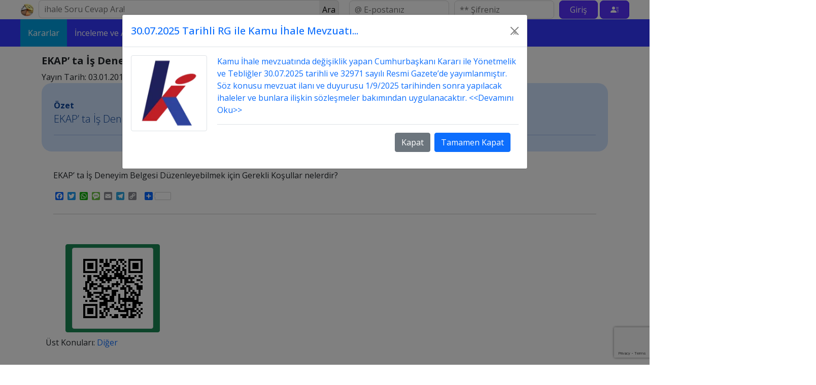

--- FILE ---
content_type: text/html; charset=UTF-8
request_url: https://ihalesorucevap.com/ekap-ta-is-deneyim-belgesi-duzenleyebilmek-icin-gerekli-kosullar-nelerdir-2/
body_size: 25895
content:
 
<!DOCTYPE html>
<html lang="tr">

<head>
    <meta charset="utf-8">    
    <meta http-equiv="X-UA-Compatible" content="IE=edge">
    <meta name="viewport" content="width=device-width, initial-scale=1.0, shrink-to-fit=no">
    <title>EKAP’ ta İş Deneyim Belgesi Düzenleyebilmek için Gerekli Koşullar nelerdir? - İhale Soru Cevapİhale Soru Cevap - İhale Mevzuat Karar Soru Cevap</title>
    <meta name="description" content="Size Özel Sorunlar Size Özel Cevaplar - İhale Bilgi Sitesi">
    <meta name="keywords" content="Uzman, İhale, bilgi, sitesi, belgesi, deneyim, Diğer, Düzenleyebilmek, EKAP, gerekli, için, İş, Koşullar, nelerdir, ta, ihaleSoruCevap">
    <meta name="author" content="Rana ERDOĞAN & Ümüt DEMİR & Serkan KARA & Onur BAL & ">
    <link rel="stylesheet" href="https://ihalesorucevap.com/wp-content/themes/ihale72022/library/css/normalize.css"  />
    <link rel="stylesheet" href="https://cdn.jsdelivr.net/npm/bootstrap@5.1.3/dist/css/bootstrap.min.css" >
    <link rel="stylesheet" href="https://cdn.jsdelivr.net/npm/bootstrap-icons@1.8.1/font/bootstrap-icons.css">
    <link rel="stylesheet" href="https://cdnjs.cloudflare.com/ajax/libs/animate.css/4.1.1/animate.min.css">
    <link rel="stylesheet" href="https://ihalesorucevap.com/wp-content/themes/ihale72022/library/css/font-awesome.min.css">    
    <link rel="stylesheet" href="https://use.fontawesome.com/releases/v5.9.0/css/all.css">   
    <link rel="stylesheet" href="https://fonts.googleapis.com/css?family=Fondamento|Philosopher|Marck+Script|Lobster|Courgette">
    <link rel="preconnect" href="https://fonts.googleapis.com">
    <link rel="preconnect" href="https://fonts.gstatic.com/" crossorigin>  
    <link rel="stylesheet" href="https://fonts.googleapis.com/css2?family=Open+Sans:wght@300;400;500;700&display=swap" />  
    <link rel="stylesheet" href="https://ihalesorucevap.com/wp-content/themes/ihale72022/library/css/main.css"  />
    <link rel="stylesheet" href="https://ihalesorucevap.com/wp-content/themes/ihale72022/library/css/tabs.css" />
<!--     <link rel="stylesheet" href="/library/css/megamenu.css" /> -->
    
    <meta name="yandex-verification" content="cd9bb9beb03707ef" />
    <meta name="yandex-verification" content="b1fcc5b7de25dd7f" />
    <meta name="google-site-verification" content="5nzuLdzLYG20YuDXgncs6Bblw7mHiMbIrUcpEGVsLpw" />
    
    <!-- LOGO favicon ihale soru cevap -->
    <link rel="apple-touch-icon" sizes="57x57" href="/favicon/apple-icon-57x57.png">
    <link rel="apple-touch-icon" sizes="60x60" href="/favicon/apple-icon-60x60.png">
    <link rel="apple-touch-icon" sizes="72x72" href="/favicon/apple-icon-72x72.png">
    <link rel="apple-touch-icon" sizes="76x76" href="/favicon/apple-icon-76x76.png">
    <link rel="apple-touch-icon" sizes="114x114" href="/favicon/apple-icon-114x114.png">
    <link rel="apple-touch-icon" sizes="120x120" href="/favicon/apple-icon-120x120.png">
    <link rel="apple-touch-icon" sizes="144x144" href="/favicon/apple-icon-144x144.png">
    <link rel="apple-touch-icon" sizes="152x152" href="/favicon/apple-icon-152x152.png">
    <link rel="apple-touch-icon" sizes="180x180" href="/favicon/apple-icon-180x180.png">
    <link rel="icon" type="image/png" sizes="192x192"  href="/favicon/android-icon-192x192.png">
    <link rel="icon" type="image/png" sizes="32x32" href="/favicon/favicon-32x32.png">
    <link rel="icon" type="image/png" sizes="96x96" href="/favicon/favicon-96x96.png">
    <link rel="icon" type="image/png" sizes="16x16" href="/favicon/favicon-16x16.png">
    <link rel="manifest" href="/favicon/manifest.json">
    <meta name="msapplication-TileColor" content="#000000">
    <meta name="msapplication-TileImage" content="/favicon/ms-icon-144x144.png">
    <meta name="theme-color" content="#000000">
   

<!-- Global site tag (gtag.js) - Google Analytics -->
<script async src="https://www.googletagmanager.com/gtag/js?id=UA-158042859-1"></script>
<script>
  window.dataLayer = window.dataLayer || [];
  function gtag(){dataLayer.push(arguments);}
  gtag('js', new Date());

  gtag('config', 'UA-158042859-1');
</script>

			<!-- Google Analytics opt-out snippet added by Site Kit -->
			<script type="text/javascript">
window["ga-disable-UA-158042859-1"] = true;
</script>
			<!-- End Google Analytics opt-out snippet added by Site Kit -->

    
    <script type="text/javascript" src="https://ajax.googleapis.com/ajax/libs/jquery/3.6.0/jquery.min.js"></script>
    <script type="text/javascript" src="https://cdn.jsdelivr.net/npm/bootstrap@5.1.3/dist/js/bootstrap.bundle.min.js" ></script>
    <script type="text/javascript" src="https://unpkg.com/sweetalert/dist/sweetalert.min.js"></script>       
    <script type="text/javascript" src="https://ihalesorucevap.com/wp-content/themes/ihale72022/library/js/main.js"></script>    



<meta name='robots' content='index, follow, max-image-preview:large, max-snippet:-1, max-video-preview:-1' />

	<!-- This site is optimized with the Yoast SEO plugin v26.8 - https://yoast.com/product/yoast-seo-wordpress/ -->
	<link rel="canonical" href="https://ihalesorucevap.com/ekap-ta-is-deneyim-belgesi-duzenleyebilmek-icin-gerekli-kosullar-nelerdir-2/" />
	<meta property="og:locale" content="tr_TR" />
	<meta property="og:type" content="article" />
	<meta property="og:title" content="EKAP’ ta İş Deneyim Belgesi Düzenleyebilmek için Gerekli Koşullar nelerdir? - İhale Soru Cevap" />
	<meta property="og:description" content="EKAP’ ta İş Deneyim Belgesi Düzenleyebilmek için Gerekli Koşullar nelerdir?" />
	<meta property="og:url" content="https://ihalesorucevap.com/ekap-ta-is-deneyim-belgesi-duzenleyebilmek-icin-gerekli-kosullar-nelerdir-2/" />
	<meta property="og:site_name" content="İhale Soru Cevap" />
	<meta property="article:published_time" content="2016-01-03T19:50:34+00:00" />
	<meta property="og:image" content="https://ihalesorucevap.com/wp-content/uploads/2019/08/ihale-soru-cevap-ihale-soru-cevap-ihalesorucevap.com_.png" />
	<meta property="og:image:width" content="225" />
	<meta property="og:image:height" content="225" />
	<meta property="og:image:type" content="image/png" />
	<meta name="author" content="İhale Uzmanı" />
	<meta name="twitter:label1" content="Yazan:" />
	<meta name="twitter:data1" content="İhale Uzmanı" />
	<script type="application/ld+json" class="yoast-schema-graph">{"@context":"https://schema.org","@graph":[{"@type":"Article","@id":"https://ihalesorucevap.com/ekap-ta-is-deneyim-belgesi-duzenleyebilmek-icin-gerekli-kosullar-nelerdir-2/#article","isPartOf":{"@id":"https://ihalesorucevap.com/ekap-ta-is-deneyim-belgesi-duzenleyebilmek-icin-gerekli-kosullar-nelerdir-2/"},"author":{"name":"İhale Uzmanı","@id":"https://ihalesorucevap.com/#/schema/person/c9a177125c7bf7f43db25760072dc8d2"},"headline":"EKAP’ ta İş Deneyim Belgesi Düzenleyebilmek için Gerekli Koşullar nelerdir?","datePublished":"2016-01-03T19:50:34+00:00","mainEntityOfPage":{"@id":"https://ihalesorucevap.com/ekap-ta-is-deneyim-belgesi-duzenleyebilmek-icin-gerekli-kosullar-nelerdir-2/"},"wordCount":24,"publisher":{"@id":"https://ihalesorucevap.com/#organization"},"image":{"@id":"https://ihalesorucevap.com/ekap-ta-is-deneyim-belgesi-duzenleyebilmek-icin-gerekli-kosullar-nelerdir-2/#primaryimage"},"thumbnailUrl":"https://ihalesorucevap.com/wp-content/uploads/2019/08/ihale-soru-cevap-ihale-soru-cevap-ihalesorucevap.com_.png","keywords":["belgesi","deneyim","Diğer","Düzenleyebilmek","EKAP","gerekli","için","İş","Koşullar","nelerdir","ta"],"articleSection":["Diğer"],"inLanguage":"tr"},{"@type":"WebPage","@id":"https://ihalesorucevap.com/ekap-ta-is-deneyim-belgesi-duzenleyebilmek-icin-gerekli-kosullar-nelerdir-2/","url":"https://ihalesorucevap.com/ekap-ta-is-deneyim-belgesi-duzenleyebilmek-icin-gerekli-kosullar-nelerdir-2/","name":"EKAP’ ta İş Deneyim Belgesi Düzenleyebilmek için Gerekli Koşullar nelerdir? - İhale Soru Cevap","isPartOf":{"@id":"https://ihalesorucevap.com/#website"},"primaryImageOfPage":{"@id":"https://ihalesorucevap.com/ekap-ta-is-deneyim-belgesi-duzenleyebilmek-icin-gerekli-kosullar-nelerdir-2/#primaryimage"},"image":{"@id":"https://ihalesorucevap.com/ekap-ta-is-deneyim-belgesi-duzenleyebilmek-icin-gerekli-kosullar-nelerdir-2/#primaryimage"},"thumbnailUrl":"https://ihalesorucevap.com/wp-content/uploads/2019/08/ihale-soru-cevap-ihale-soru-cevap-ihalesorucevap.com_.png","datePublished":"2016-01-03T19:50:34+00:00","breadcrumb":{"@id":"https://ihalesorucevap.com/ekap-ta-is-deneyim-belgesi-duzenleyebilmek-icin-gerekli-kosullar-nelerdir-2/#breadcrumb"},"inLanguage":"tr","potentialAction":[{"@type":"ReadAction","target":["https://ihalesorucevap.com/ekap-ta-is-deneyim-belgesi-duzenleyebilmek-icin-gerekli-kosullar-nelerdir-2/"]}]},{"@type":"ImageObject","inLanguage":"tr","@id":"https://ihalesorucevap.com/ekap-ta-is-deneyim-belgesi-duzenleyebilmek-icin-gerekli-kosullar-nelerdir-2/#primaryimage","url":"https://ihalesorucevap.com/wp-content/uploads/2019/08/ihale-soru-cevap-ihale-soru-cevap-ihalesorucevap.com_.png","contentUrl":"https://ihalesorucevap.com/wp-content/uploads/2019/08/ihale-soru-cevap-ihale-soru-cevap-ihalesorucevap.com_.png","width":225,"height":225,"caption":"ihale soru cevap üstada sor ihale-soru-cevap ihalesorucevap.com"},{"@type":"BreadcrumbList","@id":"https://ihalesorucevap.com/ekap-ta-is-deneyim-belgesi-duzenleyebilmek-icin-gerekli-kosullar-nelerdir-2/#breadcrumb","itemListElement":[{"@type":"ListItem","position":1,"name":"Ana sayfa","item":"https://ihalesorucevap.com/"},{"@type":"ListItem","position":2,"name":"EKAP’ ta İş Deneyim Belgesi Düzenleyebilmek için Gerekli Koşullar nelerdir?"}]},{"@type":"WebSite","@id":"https://ihalesorucevap.com/#website","url":"https://ihalesorucevap.com/","name":"İhale Soru Cevap","description":"Size Özel Sorunlar Size Özel Cevaplar","publisher":{"@id":"https://ihalesorucevap.com/#organization"},"alternateName":"İhale Sorularınızı Cevaplıyoruz","potentialAction":[{"@type":"SearchAction","target":{"@type":"EntryPoint","urlTemplate":"https://ihalesorucevap.com/?s={search_term_string}"},"query-input":{"@type":"PropertyValueSpecification","valueRequired":true,"valueName":"search_term_string"}}],"inLanguage":"tr"},{"@type":"Organization","@id":"https://ihalesorucevap.com/#organization","name":"ihale soru cevap","alternateName":"Sorulmuş Cevaplanmış İhale Soruları ve Mahkeme Kararları","url":"https://ihalesorucevap.com/","logo":{"@type":"ImageObject","inLanguage":"tr","@id":"https://ihalesorucevap.com/#/schema/logo/image/","url":"https://ihalesorucevap.com/wp-content/uploads/2019/08/ihale-soru-cevap-logo.png","contentUrl":"https://ihalesorucevap.com/wp-content/uploads/2019/08/ihale-soru-cevap-logo.png","width":278,"height":260,"caption":"ihale soru cevap"},"image":{"@id":"https://ihalesorucevap.com/#/schema/logo/image/"},"sameAs":["https://www.youtube.com/channel/UCn01cfvQKPfLxQv6uXwcSGg/"]},{"@type":"Person","@id":"https://ihalesorucevap.com/#/schema/person/c9a177125c7bf7f43db25760072dc8d2","name":"İhale Uzmanı","image":{"@type":"ImageObject","inLanguage":"tr","@id":"https://ihalesorucevap.com/#/schema/person/image/","url":"https://secure.gravatar.com/avatar/58d9c5545055cc39d2e8b4bb3790d8d2c77505350225410669558fcf3c8fbda2?s=96&d=https%3A%2F%2Fihalesorucevap.com%2Fwp-content%2Fuploads%2F2019%2F08%2Fihale-soru-cevap-logo-ihale-soru-cevap-ihalesorucevap.com_-150x150.png&r=g","contentUrl":"https://secure.gravatar.com/avatar/58d9c5545055cc39d2e8b4bb3790d8d2c77505350225410669558fcf3c8fbda2?s=96&d=https%3A%2F%2Fihalesorucevap.com%2Fwp-content%2Fuploads%2F2019%2F08%2Fihale-soru-cevap-logo-ihale-soru-cevap-ihalesorucevap.com_-150x150.png&r=g","caption":"İhale Uzmanı"},"sameAs":["https://ihalesorucevap.com/"],"url":"https://ihalesorucevap.com/author/ihalece/"}]}</script>
	<!-- / Yoast SEO plugin. -->


<link rel='dns-prefetch' href='//static.addtoany.com' />
<link rel='dns-prefetch' href='//www.googletagmanager.com' />
<link rel="alternate" type="application/rss+xml" title="İhale Soru Cevap &raquo; EKAP’ ta İş Deneyim Belgesi Düzenleyebilmek için Gerekli Koşullar nelerdir? yorum akışı" href="https://ihalesorucevap.com/ekap-ta-is-deneyim-belgesi-duzenleyebilmek-icin-gerekli-kosullar-nelerdir-2/feed/" />
<link rel="alternate" title="oEmbed (JSON)" type="application/json+oembed" href="https://ihalesorucevap.com/wp-json/oembed/1.0/embed?url=https%3A%2F%2Fihalesorucevap.com%2Fekap-ta-is-deneyim-belgesi-duzenleyebilmek-icin-gerekli-kosullar-nelerdir-2%2F" />
<link rel="alternate" title="oEmbed (XML)" type="text/xml+oembed" href="https://ihalesorucevap.com/wp-json/oembed/1.0/embed?url=https%3A%2F%2Fihalesorucevap.com%2Fekap-ta-is-deneyim-belgesi-duzenleyebilmek-icin-gerekli-kosullar-nelerdir-2%2F&#038;format=xml" />
<style id='wp-img-auto-sizes-contain-inline-css' type='text/css'>
img:is([sizes=auto i],[sizes^="auto," i]){contain-intrinsic-size:3000px 1500px}
/*# sourceURL=wp-img-auto-sizes-contain-inline-css */
</style>

<style id='wp-emoji-styles-inline-css' type='text/css'>

	img.wp-smiley, img.emoji {
		display: inline !important;
		border: none !important;
		box-shadow: none !important;
		height: 1em !important;
		width: 1em !important;
		margin: 0 0.07em !important;
		vertical-align: -0.1em !important;
		background: none !important;
		padding: 0 !important;
	}
/*# sourceURL=wp-emoji-styles-inline-css */
</style>
<link rel='stylesheet' id='wp-block-library-css' href='https://ihalesorucevap.com/wp-includes/css/dist/block-library/style.min.css?ver=68d92079df093d939e99e34f9ce5e579' type='text/css' media='all' />
<style id='global-styles-inline-css' type='text/css'>
:root{--wp--preset--aspect-ratio--square: 1;--wp--preset--aspect-ratio--4-3: 4/3;--wp--preset--aspect-ratio--3-4: 3/4;--wp--preset--aspect-ratio--3-2: 3/2;--wp--preset--aspect-ratio--2-3: 2/3;--wp--preset--aspect-ratio--16-9: 16/9;--wp--preset--aspect-ratio--9-16: 9/16;--wp--preset--color--black: #000000;--wp--preset--color--cyan-bluish-gray: #abb8c3;--wp--preset--color--white: #ffffff;--wp--preset--color--pale-pink: #f78da7;--wp--preset--color--vivid-red: #cf2e2e;--wp--preset--color--luminous-vivid-orange: #ff6900;--wp--preset--color--luminous-vivid-amber: #fcb900;--wp--preset--color--light-green-cyan: #7bdcb5;--wp--preset--color--vivid-green-cyan: #00d084;--wp--preset--color--pale-cyan-blue: #8ed1fc;--wp--preset--color--vivid-cyan-blue: #0693e3;--wp--preset--color--vivid-purple: #9b51e0;--wp--preset--gradient--vivid-cyan-blue-to-vivid-purple: linear-gradient(135deg,rgb(6,147,227) 0%,rgb(155,81,224) 100%);--wp--preset--gradient--light-green-cyan-to-vivid-green-cyan: linear-gradient(135deg,rgb(122,220,180) 0%,rgb(0,208,130) 100%);--wp--preset--gradient--luminous-vivid-amber-to-luminous-vivid-orange: linear-gradient(135deg,rgb(252,185,0) 0%,rgb(255,105,0) 100%);--wp--preset--gradient--luminous-vivid-orange-to-vivid-red: linear-gradient(135deg,rgb(255,105,0) 0%,rgb(207,46,46) 100%);--wp--preset--gradient--very-light-gray-to-cyan-bluish-gray: linear-gradient(135deg,rgb(238,238,238) 0%,rgb(169,184,195) 100%);--wp--preset--gradient--cool-to-warm-spectrum: linear-gradient(135deg,rgb(74,234,220) 0%,rgb(151,120,209) 20%,rgb(207,42,186) 40%,rgb(238,44,130) 60%,rgb(251,105,98) 80%,rgb(254,248,76) 100%);--wp--preset--gradient--blush-light-purple: linear-gradient(135deg,rgb(255,206,236) 0%,rgb(152,150,240) 100%);--wp--preset--gradient--blush-bordeaux: linear-gradient(135deg,rgb(254,205,165) 0%,rgb(254,45,45) 50%,rgb(107,0,62) 100%);--wp--preset--gradient--luminous-dusk: linear-gradient(135deg,rgb(255,203,112) 0%,rgb(199,81,192) 50%,rgb(65,88,208) 100%);--wp--preset--gradient--pale-ocean: linear-gradient(135deg,rgb(255,245,203) 0%,rgb(182,227,212) 50%,rgb(51,167,181) 100%);--wp--preset--gradient--electric-grass: linear-gradient(135deg,rgb(202,248,128) 0%,rgb(113,206,126) 100%);--wp--preset--gradient--midnight: linear-gradient(135deg,rgb(2,3,129) 0%,rgb(40,116,252) 100%);--wp--preset--font-size--small: 13px;--wp--preset--font-size--medium: 20px;--wp--preset--font-size--large: 36px;--wp--preset--font-size--x-large: 42px;--wp--preset--spacing--20: 0.44rem;--wp--preset--spacing--30: 0.67rem;--wp--preset--spacing--40: 1rem;--wp--preset--spacing--50: 1.5rem;--wp--preset--spacing--60: 2.25rem;--wp--preset--spacing--70: 3.38rem;--wp--preset--spacing--80: 5.06rem;--wp--preset--shadow--natural: 6px 6px 9px rgba(0, 0, 0, 0.2);--wp--preset--shadow--deep: 12px 12px 50px rgba(0, 0, 0, 0.4);--wp--preset--shadow--sharp: 6px 6px 0px rgba(0, 0, 0, 0.2);--wp--preset--shadow--outlined: 6px 6px 0px -3px rgb(255, 255, 255), 6px 6px rgb(0, 0, 0);--wp--preset--shadow--crisp: 6px 6px 0px rgb(0, 0, 0);}:where(.is-layout-flex){gap: 0.5em;}:where(.is-layout-grid){gap: 0.5em;}body .is-layout-flex{display: flex;}.is-layout-flex{flex-wrap: wrap;align-items: center;}.is-layout-flex > :is(*, div){margin: 0;}body .is-layout-grid{display: grid;}.is-layout-grid > :is(*, div){margin: 0;}:where(.wp-block-columns.is-layout-flex){gap: 2em;}:where(.wp-block-columns.is-layout-grid){gap: 2em;}:where(.wp-block-post-template.is-layout-flex){gap: 1.25em;}:where(.wp-block-post-template.is-layout-grid){gap: 1.25em;}.has-black-color{color: var(--wp--preset--color--black) !important;}.has-cyan-bluish-gray-color{color: var(--wp--preset--color--cyan-bluish-gray) !important;}.has-white-color{color: var(--wp--preset--color--white) !important;}.has-pale-pink-color{color: var(--wp--preset--color--pale-pink) !important;}.has-vivid-red-color{color: var(--wp--preset--color--vivid-red) !important;}.has-luminous-vivid-orange-color{color: var(--wp--preset--color--luminous-vivid-orange) !important;}.has-luminous-vivid-amber-color{color: var(--wp--preset--color--luminous-vivid-amber) !important;}.has-light-green-cyan-color{color: var(--wp--preset--color--light-green-cyan) !important;}.has-vivid-green-cyan-color{color: var(--wp--preset--color--vivid-green-cyan) !important;}.has-pale-cyan-blue-color{color: var(--wp--preset--color--pale-cyan-blue) !important;}.has-vivid-cyan-blue-color{color: var(--wp--preset--color--vivid-cyan-blue) !important;}.has-vivid-purple-color{color: var(--wp--preset--color--vivid-purple) !important;}.has-black-background-color{background-color: var(--wp--preset--color--black) !important;}.has-cyan-bluish-gray-background-color{background-color: var(--wp--preset--color--cyan-bluish-gray) !important;}.has-white-background-color{background-color: var(--wp--preset--color--white) !important;}.has-pale-pink-background-color{background-color: var(--wp--preset--color--pale-pink) !important;}.has-vivid-red-background-color{background-color: var(--wp--preset--color--vivid-red) !important;}.has-luminous-vivid-orange-background-color{background-color: var(--wp--preset--color--luminous-vivid-orange) !important;}.has-luminous-vivid-amber-background-color{background-color: var(--wp--preset--color--luminous-vivid-amber) !important;}.has-light-green-cyan-background-color{background-color: var(--wp--preset--color--light-green-cyan) !important;}.has-vivid-green-cyan-background-color{background-color: var(--wp--preset--color--vivid-green-cyan) !important;}.has-pale-cyan-blue-background-color{background-color: var(--wp--preset--color--pale-cyan-blue) !important;}.has-vivid-cyan-blue-background-color{background-color: var(--wp--preset--color--vivid-cyan-blue) !important;}.has-vivid-purple-background-color{background-color: var(--wp--preset--color--vivid-purple) !important;}.has-black-border-color{border-color: var(--wp--preset--color--black) !important;}.has-cyan-bluish-gray-border-color{border-color: var(--wp--preset--color--cyan-bluish-gray) !important;}.has-white-border-color{border-color: var(--wp--preset--color--white) !important;}.has-pale-pink-border-color{border-color: var(--wp--preset--color--pale-pink) !important;}.has-vivid-red-border-color{border-color: var(--wp--preset--color--vivid-red) !important;}.has-luminous-vivid-orange-border-color{border-color: var(--wp--preset--color--luminous-vivid-orange) !important;}.has-luminous-vivid-amber-border-color{border-color: var(--wp--preset--color--luminous-vivid-amber) !important;}.has-light-green-cyan-border-color{border-color: var(--wp--preset--color--light-green-cyan) !important;}.has-vivid-green-cyan-border-color{border-color: var(--wp--preset--color--vivid-green-cyan) !important;}.has-pale-cyan-blue-border-color{border-color: var(--wp--preset--color--pale-cyan-blue) !important;}.has-vivid-cyan-blue-border-color{border-color: var(--wp--preset--color--vivid-cyan-blue) !important;}.has-vivid-purple-border-color{border-color: var(--wp--preset--color--vivid-purple) !important;}.has-vivid-cyan-blue-to-vivid-purple-gradient-background{background: var(--wp--preset--gradient--vivid-cyan-blue-to-vivid-purple) !important;}.has-light-green-cyan-to-vivid-green-cyan-gradient-background{background: var(--wp--preset--gradient--light-green-cyan-to-vivid-green-cyan) !important;}.has-luminous-vivid-amber-to-luminous-vivid-orange-gradient-background{background: var(--wp--preset--gradient--luminous-vivid-amber-to-luminous-vivid-orange) !important;}.has-luminous-vivid-orange-to-vivid-red-gradient-background{background: var(--wp--preset--gradient--luminous-vivid-orange-to-vivid-red) !important;}.has-very-light-gray-to-cyan-bluish-gray-gradient-background{background: var(--wp--preset--gradient--very-light-gray-to-cyan-bluish-gray) !important;}.has-cool-to-warm-spectrum-gradient-background{background: var(--wp--preset--gradient--cool-to-warm-spectrum) !important;}.has-blush-light-purple-gradient-background{background: var(--wp--preset--gradient--blush-light-purple) !important;}.has-blush-bordeaux-gradient-background{background: var(--wp--preset--gradient--blush-bordeaux) !important;}.has-luminous-dusk-gradient-background{background: var(--wp--preset--gradient--luminous-dusk) !important;}.has-pale-ocean-gradient-background{background: var(--wp--preset--gradient--pale-ocean) !important;}.has-electric-grass-gradient-background{background: var(--wp--preset--gradient--electric-grass) !important;}.has-midnight-gradient-background{background: var(--wp--preset--gradient--midnight) !important;}.has-small-font-size{font-size: var(--wp--preset--font-size--small) !important;}.has-medium-font-size{font-size: var(--wp--preset--font-size--medium) !important;}.has-large-font-size{font-size: var(--wp--preset--font-size--large) !important;}.has-x-large-font-size{font-size: var(--wp--preset--font-size--x-large) !important;}
/*# sourceURL=global-styles-inline-css */
</style>

<style id='classic-theme-styles-inline-css' type='text/css'>
/*! This file is auto-generated */
.wp-block-button__link{color:#fff;background-color:#32373c;border-radius:9999px;box-shadow:none;text-decoration:none;padding:calc(.667em + 2px) calc(1.333em + 2px);font-size:1.125em}.wp-block-file__button{background:#32373c;color:#fff;text-decoration:none}
/*# sourceURL=/wp-includes/css/classic-themes.min.css */
</style>
<link rel='stylesheet' id='contact-form-7-css' href='https://ihalesorucevap.com/wp-content/plugins/contact-form-7/includes/css/styles.css?ver=6.1.4' type='text/css' media='all' />
<link rel='stylesheet' id='cmplz-general-css' href='https://ihalesorucevap.com/wp-content/plugins/complianz-gdpr/assets/css/cookieblocker.min.css?ver=1767953717' type='text/css' media='all' />
<link rel='stylesheet' id='wp-pagenavi-css' href='https://ihalesorucevap.com/wp-content/plugins/wp-pagenavi/pagenavi-css.css?ver=2.70' type='text/css' media='all' />
<link rel='stylesheet' id='addtoany-css' href='https://ihalesorucevap.com/wp-content/plugins/add-to-any/addtoany.min.css?ver=1.16' type='text/css' media='all' />
<script type="text/javascript" async src="https://ihalesorucevap.com/wp-content/plugins/burst-statistics/assets/js/timeme/timeme.min.js?ver=1767953715" id="burst-timeme-js"></script>
<script type="text/javascript" id="addtoany-core-js-before">
/* <![CDATA[ */
window.a2a_config=window.a2a_config||{};a2a_config.callbacks=[];a2a_config.overlays=[];a2a_config.templates={};a2a_localize = {
	Share: "Share",
	Save: "Save",
	Subscribe: "Subscribe",
	Email: "Email",
	Bookmark: "Bookmark",
	ShowAll: "Show all",
	ShowLess: "Show less",
	FindServices: "Find service(s)",
	FindAnyServiceToAddTo: "Instantly find any service to add to",
	PoweredBy: "Powered by",
	ShareViaEmail: "Share via email",
	SubscribeViaEmail: "Subscribe via email",
	BookmarkInYourBrowser: "Bookmark in your browser",
	BookmarkInstructions: "Press Ctrl+D or \u2318+D to bookmark this page",
	AddToYourFavorites: "Add to your favorites",
	SendFromWebOrProgram: "Send from any email address or email program",
	EmailProgram: "Email program",
	More: "More&#8230;",
	ThanksForSharing: "Thanks for sharing!",
	ThanksForFollowing: "Thanks for following!"
};


//# sourceURL=addtoany-core-js-before
/* ]]> */
</script>
<script type="text/javascript" defer src="https://static.addtoany.com/menu/page.js" id="addtoany-core-js"></script>
<script type="text/javascript" src="https://ihalesorucevap.com/wp-includes/js/jquery/jquery.min.js?ver=3.7.1" id="jquery-core-js"></script>
<script type="text/javascript" src="https://ihalesorucevap.com/wp-includes/js/jquery/jquery-migrate.min.js?ver=3.4.1" id="jquery-migrate-js"></script>
<script type="text/javascript" defer src="https://ihalesorucevap.com/wp-content/plugins/add-to-any/addtoany.min.js?ver=1.1" id="addtoany-jquery-js"></script>
<script type="text/javascript" id="image-watermark-no-right-click-js-before">
/* <![CDATA[ */
var iwArgsNoRightClick = {"rightclick":"N","draganddrop":"N","devtools":"Y","enableToast":"Y","toastMessage":"This content is protected"};

//# sourceURL=image-watermark-no-right-click-js-before
/* ]]> */
</script>
<script type="text/javascript" src="https://ihalesorucevap.com/wp-content/plugins/image-watermark/js/no-right-click.js?ver=2.0.3" id="image-watermark-no-right-click-js"></script>
<link rel="https://api.w.org/" href="https://ihalesorucevap.com/wp-json/" /><link rel="alternate" title="JSON" type="application/json" href="https://ihalesorucevap.com/wp-json/wp/v2/posts/2375" /><link rel="EditURI" type="application/rsd+xml" title="RSD" href="https://ihalesorucevap.com/xmlrpc.php?rsd" />
<meta name="generator" content="Site Kit by Google 1.171.0" />			<style>.cmplz-hidden {
					display: none !important;
				}</style><link rel="icon" href="https://ihalesorucevap.com/wp-content/uploads/2021/06/ihale-soru-cevap-logo-58x58-1.png" sizes="32x32" />
<link rel="icon" href="https://ihalesorucevap.com/wp-content/uploads/2021/06/ihale-soru-cevap-logo-58x58-1.png" sizes="192x192" />
<link rel="apple-touch-icon" href="https://ihalesorucevap.com/wp-content/uploads/2021/06/ihale-soru-cevap-logo-58x58-1.png" />
<meta name="msapplication-TileImage" content="https://ihalesorucevap.com/wp-content/uploads/2021/06/ihale-soru-cevap-logo-58x58-1.png" />
</head>





<body data-rsssl=1 class="wp-singular post-template-default single single-post postid-2375 single-format-standard wp-theme-ihale72022"  data-burst_id="2375" data-burst_type="post">
     
    <div class="header">
        <div class="top">
            <a class=" text-truncate" href="https://ihalesorucevap.com/" rel="category tag">
            <img src="https://ihalesorucevap.com/wp-content/uploads/2019/08/ihale-soru-cevap-logo-ihale-soru-cevap-ihalesorucevap.com_.png" class="img-fluid logo" alt="ihale soru cevap logo" >
            </a>
            <div class="search-area">
                        <form id="searchform" name="searchform" role="search" class="search-area form-inline" method="get" action="https://ihalesorucevap.com/" >
                            
                            <input  id="s" 
                                    name="s" 
                                    type="search" 
                                    class="search-text"
                                    title="<em><b>ihale Sorularına Cevap </b></em> Ara!" 
                                    
                                    placeholder="ihale Soru Cevap Ara!"                                    
                                    data-html="true" 
                                    data-bs-html="true"
                                    
                                    data-bs-toggle="tooltip" 
                                    data-bs-placement="bottom" 

                                    >
                            <button id="araButon2"  class="search-button">Ara</button>
                        </form>
            </div>
            <div class="login">
                                    <form  id="UyeGirisiForm" name="UyeGirisiForm"  class="login" method="post" action="https://ihalesorucevap.com/isc-uye-girisi/">
                    <input class="textbox" type="text" id="user_login"  name="user_login" data-bs-html="true"  data-bs-toggle="tooltip" data-bs-placement="left" title="<em><b>E-postanızı</b></em> giriniz" placeholder="@ E-postanız" />
                    <input class="textbox" type="password"  id="user_pass" name="user_pass" data-bs-html="true"  data-bs-toggle="tooltip" data-bs-placement="bottom" title="<em><b>Şifrenizi</b></em> giriniz" placeholder="** Şifreniz" />
                    <button  type="submit" class="button-blue">Giriş</button> &nbsp; 
                     </form>
                    <a      href="javascript:void(0);"
                            data-bs-html="true"  
                            data-bs-toggle="tooltip" 
                            data-target="#ziyaretciPANEL" 
                            data-bs-target="#ziyaretciPANEL"
                            data-bs-placement="bottom" 
                            title="<em><b>Üye</b></em> işlemleri"
                            style="color:red;"
                    >
                    <button class="button-blue"  
                    data-toggle="modal" 
                    data-target="#ziyaretciPANEL" 
                    data-bs-toggle="modal"
                    data-bs-target="#ziyaretciPANEL"
                    data-bs-placement="bottom" >
                        <i class="bi bi-person-lines-fill"></i>
                    </button>  
                    </a>
                    

                                
                
                            

                
                
                
                
            </div>

            
        </div>
        
        
        
        
        <div class="menu-holder">
            <div class="menu-wrapper">
                <ul class="ultra-mega-menu" >
                    <li class="mega-element">
                        <a href="#" class="active">Kararlar</a>
                        <div class="megmen">
                            <ul class="megmen-element"  >
                                
                                <li><a class="dropdown-item text-truncate" href="https://ihalesorucevap.com/konu/kararlar/kik-kararlari/" rel="category tag">KİK Kararları</a></li>
                                <li><a class="dropdown-item text-truncate" href="https://ihalesorucevap.com/konu/kararlar/sayistay-kararlari/" rel="category tag">Sayıştay Kararları</a></li>
                                <li><a class="dropdown-item text-truncate" href="https://ihalesorucevap.com/konu/kararlar/danistay-kararlari/" rel="category tag">Danıştay Kararları</a></li>
                                <li><a class="dropdown-item text-truncate" href="https://ihalesorucevap.com/konu/kararlar/yargitay-mahkeme-kararlari/" rel="category tag">Yargıtay - Mahkeme Kararları</a></li>
                                <li><a class="dropdown-item text-truncate" href="https://ihalesorucevap.com/konu/kararlar/yuksek-fen-kurulu-kararlari/" rel="category tag">Yüksek Fen Kururlu Kararları</a></li>
                            </ul>
                            <ul class="megmen-element"  >
                                          <li><a class="dropdown-item text-truncate" href="https://ihalesorucevap.com/konu/kararlar/"  rel="category tag">Kararlar</a></li>
                                          <li><a class="dropdown-item text-truncate" href="https://ihalesorucevap.com/konu/duyurular/" rel="category tag" onclick="document.cookie = 'duyuruGizle=0; path=/; expires=Thu, 01 Jan 1970 00:00:00 UTC;'">Duyurular</a></li>
                            </ul>
                        </div>
                    </li>
                    <li class="mega-element">
                        <a href="#" class="">İnceleme ve Analizler</a>
                        <div class="megmen">
                            <ul class="megmen-element" >

          <li><a class="dropdown-item text-truncate" href="https://ihalesorucevap.com/konu/inceleme-ve-analizler/kamu-mali-hukuki-yonetim-muhasebe/" rel="category tag">Kamu&Mali Hukuki Yönetim ve Muhasebe</a></li>
          <li><a class="dropdown-item text-truncate" href="https://ihalesorucevap.com/konu/inceleme-ve-analizler/ihale-ortak-diger/" rel="category tag">İhale (Ortak - Diğer)</a></li>
          <li><a class="dropdown-item text-truncate" href="https://ihalesorucevap.com/konu/inceleme-ve-analizler/hizmet-alimlari/" rel="category tag">Hizmet Alımları</a></li>
          <li><a class="dropdown-item text-truncate" href="https://ihalesorucevap.com/konu/inceleme-ve-analizler/mal-alimlari/" rel="category tag">Mal Alımları</a></li>
          <li><a class="dropdown-item text-truncate" href="https://ihalesorucevap.com/konu/inceleme-ve-analizler/yapi-isleri/" rel="category tag">Yapım İşleri</a></li>
<!--          <li><a class="dropdown-item" href="https://ihalesorucevap.com/konu/ustada-sor/" rel="category tag">Üstada Sor</a></li>  -->
          <li><a class="dropdown-item text-truncate" href="https://ihalesorucevap.com/konu/inceleme-ve-analizler/sosyal-guvenlik-personel/" rel="category tag">İş ve Sosyal Güvenlik - Personel</a></li>
                            </ul>
                            <ul class="megmen-element"  >
                                <li><a class="dropdown-item text-truncate" href="https://ihalesorucevap.com/konu/inceleme-ve-analizler/" rel="category tag">İnceleme ve Analizler</a></li>
                            </ul>
                        </div>
                    </li>
<!--                     <li class="mega-element">
                        <a href="#" class="">Test 1</a>
                        <div class="megmen">
                            <ul class="megmen-element">
                                <li><a href="#">Menu 1</a></li>
                                <li><a href="#">Menu 2</a></li>
                                <li><a href="#">Menu 3</a></li>
                            </ul>
                            <ul class="megmen-element">
                                <li><a href="#">Menu 1</a></li>
                                <li><a href="#">Menu 2</a></li>
                                <li><a href="#">Menu 3</a></li>
                            </ul>
                        </div>
                    </li> 
-->
                    <li class="mega-element">
                        <a class="nav-link text-truncate" href="https://ihalesorucevap.com/konu/makaleler/" rel="category tag">Makaleler</a>
                    </li>
<!--                     
                     <li class="mega-element">
                       <a class="nav-link text-truncate" href="https://ihalesorucevap.com/iletisim/">İletişim</a>
                    </li>
-->                   
                    <li class="mega-element">
                         <a class="nav-link text-truncate" style="color:#eeee33;" href="https://ihalesorucevap.com/soru-sor/">Üstada Sor</a>
                    </li>
                    <li class="mega-element">
                        <a  class="nav-link text-truncate" style="color:#ffc384;" href="https://ihalesorucevap.com/uye-tipleri/altin-uyelik-sistemi-danismanlik/"  rel="category tag" >Danışmanlık</a>
                    </li>                    
                    <li class="mega-element">
                        <a class="nav-link  text-truncate" href="https://ihalesorucevap.com/konu/ustada-sor/"  rel="category tag">Sorular ve Cevapları</a>
                    </li>                    
<!--                <li class="mega-element">
                        <a class="nav-link text-truncate" href="https://ihalesorucevap.com/konu/makaleler/" rel="category tag">Makaleler</a>
                    </li>                    
-->
                    
                    <a href="#" class="toggle-responsive-menu">|||</a>
                </ul>
            </div>
        </div>
        
    </div>
    





    <div class="container mt-3 mb-3">
        <div class="row">             <div class="col-12">
                <h1 class=" display-4 baslik" style="font-size:20px; font-weight: bold;" alt="https://ihalesorucevap.com/ekap-ta-is-deneyim-belgesi-duzenleyebilmek-icin-gerekli-kosullar-nelerdir-2/EKAP’ ta İş Deneyim Belgesi Düzenleyebilmek için Gerekli Koşullar nelerdir?">
                    EKAP’ ta İş Deneyim Belgesi Düzenleyebilmek için Gerekli Koşullar nelerdir? </h1>
                <div>Yayın Tarih: 03.01.2016 10:01</div>
            </div>
        </div>
        <div class="row">              <div class="col-12">
                        		
        		<div class="jumbotron alert-primary ozet p-4"  style="border-radius:20px;">
                    <div class=" mt-2" ><b>Özet</b></div>
                    <p class="lead">EKAP’ ta İş Deneyim Belgesi Düzenleyebilmek için Gerekli Koşullar nelerdir?</p>
                    <hr class="my-2">
                </div>
                			</div>
        </div>
		
		

        <div class="row">                <div class="col-12 icerik "style="padding:35px;">  
                	
		
		
	
		
             
                <p>EKAP’ ta İş Deneyim Belgesi Düzenleyebilmek için Gerekli Koşullar nelerdir?</p>
<div class="addtoany_share_save_container addtoany_content addtoany_content_bottom"><div class="a2a_kit a2a_kit_size_16 addtoany_list" data-a2a-url="https://ihalesorucevap.com/ekap-ta-is-deneyim-belgesi-duzenleyebilmek-icin-gerekli-kosullar-nelerdir-2/" data-a2a-title="EKAP’ ta İş Deneyim Belgesi Düzenleyebilmek için Gerekli Koşullar nelerdir?"><a class="a2a_button_facebook" href="https://www.addtoany.com/add_to/facebook?linkurl=https%3A%2F%2Fihalesorucevap.com%2Fekap-ta-is-deneyim-belgesi-duzenleyebilmek-icin-gerekli-kosullar-nelerdir-2%2F&amp;linkname=EKAP%E2%80%99%20ta%20%C4%B0%C5%9F%20Deneyim%20Belgesi%20D%C3%BCzenleyebilmek%20i%C3%A7in%20Gerekli%20Ko%C5%9Fullar%20nelerdir%3F" title="Facebook" rel="nofollow noopener" target="_blank"></a><a class="a2a_button_twitter" href="https://www.addtoany.com/add_to/twitter?linkurl=https%3A%2F%2Fihalesorucevap.com%2Fekap-ta-is-deneyim-belgesi-duzenleyebilmek-icin-gerekli-kosullar-nelerdir-2%2F&amp;linkname=EKAP%E2%80%99%20ta%20%C4%B0%C5%9F%20Deneyim%20Belgesi%20D%C3%BCzenleyebilmek%20i%C3%A7in%20Gerekli%20Ko%C5%9Fullar%20nelerdir%3F" title="Twitter" rel="nofollow noopener" target="_blank"></a><a class="a2a_button_whatsapp" href="https://www.addtoany.com/add_to/whatsapp?linkurl=https%3A%2F%2Fihalesorucevap.com%2Fekap-ta-is-deneyim-belgesi-duzenleyebilmek-icin-gerekli-kosullar-nelerdir-2%2F&amp;linkname=EKAP%E2%80%99%20ta%20%C4%B0%C5%9F%20Deneyim%20Belgesi%20D%C3%BCzenleyebilmek%20i%C3%A7in%20Gerekli%20Ko%C5%9Fullar%20nelerdir%3F" title="WhatsApp" rel="nofollow noopener" target="_blank"></a><a class="a2a_button_sms" href="https://www.addtoany.com/add_to/sms?linkurl=https%3A%2F%2Fihalesorucevap.com%2Fekap-ta-is-deneyim-belgesi-duzenleyebilmek-icin-gerekli-kosullar-nelerdir-2%2F&amp;linkname=EKAP%E2%80%99%20ta%20%C4%B0%C5%9F%20Deneyim%20Belgesi%20D%C3%BCzenleyebilmek%20i%C3%A7in%20Gerekli%20Ko%C5%9Fullar%20nelerdir%3F" title="Message" rel="nofollow noopener" target="_blank"></a><a class="a2a_button_email" href="https://www.addtoany.com/add_to/email?linkurl=https%3A%2F%2Fihalesorucevap.com%2Fekap-ta-is-deneyim-belgesi-duzenleyebilmek-icin-gerekli-kosullar-nelerdir-2%2F&amp;linkname=EKAP%E2%80%99%20ta%20%C4%B0%C5%9F%20Deneyim%20Belgesi%20D%C3%BCzenleyebilmek%20i%C3%A7in%20Gerekli%20Ko%C5%9Fullar%20nelerdir%3F" title="Email" rel="nofollow noopener" target="_blank"></a><a class="a2a_button_telegram" href="https://www.addtoany.com/add_to/telegram?linkurl=https%3A%2F%2Fihalesorucevap.com%2Fekap-ta-is-deneyim-belgesi-duzenleyebilmek-icin-gerekli-kosullar-nelerdir-2%2F&amp;linkname=EKAP%E2%80%99%20ta%20%C4%B0%C5%9F%20Deneyim%20Belgesi%20D%C3%BCzenleyebilmek%20i%C3%A7in%20Gerekli%20Ko%C5%9Fullar%20nelerdir%3F" title="Telegram" rel="nofollow noopener" target="_blank"></a><a class="a2a_button_copy_link" href="https://www.addtoany.com/add_to/copy_link?linkurl=https%3A%2F%2Fihalesorucevap.com%2Fekap-ta-is-deneyim-belgesi-duzenleyebilmek-icin-gerekli-kosullar-nelerdir-2%2F&amp;linkname=EKAP%E2%80%99%20ta%20%C4%B0%C5%9F%20Deneyim%20Belgesi%20D%C3%BCzenleyebilmek%20i%C3%A7in%20Gerekli%20Ko%C5%9Fullar%20nelerdir%3F" title="Copy Link" rel="nofollow noopener" target="_blank"></a><a class="a2a_disabled_pinterest_pin addtoany_special_service" data-pin-config="none" data-url="https://ihalesorucevap.com/ekap-ta-is-deneyim-belgesi-duzenleyebilmek-icin-gerekli-kosullar-nelerdir-2/"></a><a class="a2a_dd a2a_counter addtoany_share_save addtoany_share" href="https://www.addtoany.com/share"></a></div></div>                <hr class="my-4 yaziSonu_cizgi">
			</div>        
		</div>	                

        
        
         <div class="row">               <div class="col-12">                          
                        
                            <div id="barkod_div"  class="col-xs-12 col-sm-12 col-md-12 col-lg-3  col-xl-3  bd-highlight text-center">
                                                <a  id="barkod_link" class="btn btn-success"  
                                    	    	href="https://ihalesorucevap.com/?p=2375"> 
                                                <img src="https://quickchart.io/qr?text=https://ihalesorucevap.com/?p=2375" 
                                                 id="barkod_res" class="img-fluid img-thumbnail rounded mx-auto d-block " 
                                                style="float: left !important;" 
                                                alt="https://ihalesorucevap.com/ekap-ta-is-deneyim-belgesi-duzenleyebilmek-icin-gerekli-kosullar-nelerdir-2/EKAP’ ta İş Deneyim Belgesi Düzenleyebilmek için Gerekli Koşullar nelerdir?">
                                                </a>
                            </div>
                            <div id="kategori_etiket_dis"  class="d-flex flex-column bd-highlight mb-3  ">
                                <div id="kategori_dis"  class="p-2 bd-highlight"><p  id="kategori" class="" >Üst Konuları: <a href="https://ihalesorucevap.com/konu/ihale-soru-cevap/ustada-sor/diger/" rel="category tag">Diğer</a></p></div>
                                <div id="etiket_dis" class="p-2 bd-highlight etiketler"><p id="etiket" class="" >Benzer İçerikler: <a href="https://ihalesorucevap.com/etiketli/belgesi/" rel="tag">belgesi</a>, <a href="https://ihalesorucevap.com/etiketli/deneyim/" rel="tag">deneyim</a>, <a href="https://ihalesorucevap.com/etiketli/diger/" rel="tag">Diğer</a>, <a href="https://ihalesorucevap.com/etiketli/duzenleyebilmek/" rel="tag">Düzenleyebilmek</a>, <a href="https://ihalesorucevap.com/etiketli/ekap/" rel="tag">EKAP</a>, <a href="https://ihalesorucevap.com/etiketli/gerekli/" rel="tag">gerekli</a>, <a href="https://ihalesorucevap.com/etiketli/icin/" rel="tag">için</a>, <a href="https://ihalesorucevap.com/etiketli/is/" rel="tag">İş</a>, <a href="https://ihalesorucevap.com/etiketli/kosullar/" rel="tag">Koşullar</a>, <a href="https://ihalesorucevap.com/etiketli/nelerdir/" rel="tag">nelerdir</a>, <a href="https://ihalesorucevap.com/etiketli/ta/" rel="tag">ta</a></p></div>
                                <div id="etiket_benzer" class="p-2 bd-highlight etiketler"><p id="etiket-benzer" class="" ><!-- benzer İçerikler -->
<h4 class="content-title">Benzer Yazılar</h4><ul>			<li>
			    <a href="https://ihalesorucevap.com/dogrudan-teminin-ekap-uzerinden-yapilmasi-zorunlu-mudur/" 
			rel="bookmark" 
			class="text-truncate"
			title="Doğrudan temin&#8217;in EKAP üzerinden yapılması zorunlu mudur?">
			Doğrudan temin&#8217;in EKAP üzerinden yapılması zorunlu mudur?			</a>
			</li>			<li>
			    <a href="https://ihalesorucevap.com/istekli-birden-fazla-is-deneyimi-sunarsa-elenir-mi/" 
			rel="bookmark" 
			class="text-truncate"
			title="İstekli birden fazla iş deneyimi sunarsa elenir mi?">
			İstekli birden fazla iş deneyimi sunarsa elenir mi?			</a>
			</li>			<li>
			    <a href="https://ihalesorucevap.com/kat-ve-arsa-karsiligi-islerde-is-durum-belgesi-duzenlenebilir-mi/" 
			rel="bookmark" 
			class="text-truncate"
			title="Kat ve arsa karşılığı işlerde iş durum belgesi düzenlenebilir mi?">
			Kat ve arsa karşılığı işlerde iş durum belgesi düzenlenebilir mi?			</a>
			</li>			<li>
			    <a href="https://ihalesorucevap.com/is-durum-belgesi-ne-kadar-sure-gecerlidir/" 
			rel="bookmark" 
			class="text-truncate"
			title="İş durum belgesi ne kadar süre geçerlidir?">
			İş durum belgesi ne kadar süre geçerlidir?			</a>
			</li>			<li>
			    <a href="https://ihalesorucevap.com/kamu-alimlarinin-elektronik-ortamda-yapilmasina-iliskin-uygulama-yonetmeligi-1-agustos-2025-tarihinde-yururluge-giriyor/" 
			rel="bookmark" 
			class="text-truncate"
			title="Kamu Alımlarının Elektronik Ortamda Yapılmasına İlişkin Uygulama Yönetmeliği 1 Ağustos 2025 Tarihinde Yürürlüğe Giriyor">
			Kamu Alımlarının Elektronik Ortamda Yapılmasına İlişkin Uygulama Yönetmeliği 1 Ağustos 2025 Tarihinde Yürürlüğe Giriyor			</a>
			</li>			<li>
			    <a href="https://ihalesorucevap.com/laboratuvar-malzemesi-aliminda-bir-istekliden-demonstrasyon-talep-edilip-diger-istekliden-talep-edilmemesi-mevzuata-uygun-mudur/" 
			rel="bookmark" 
			class="text-truncate"
			title="Laboratuvar malzemesi alımında bir istekliden demonstrasyon talep edilip diğer istekliden talep edilmemesi mevzuata uygun mudur?">
			Laboratuvar malzemesi alımında bir istekliden demonstrasyon talep edilip diğer istekliden talep edilmemesi mevzuata uygun mudur?			</a>
			</li>			<li>
			    <a href="https://ihalesorucevap.com/kontrol-teskilatina-sunulan-tum-ekipman-ve-malzeme-2024-7-sayili-genelgenin-haberlesme-giderleri-ile-personel-giderlerine-iliskin-kismina-aykiri-oldugu-gerekcesi-ile-iptal-edilir-mi/" 
			rel="bookmark" 
			class="text-truncate"
			title="Kontrol teşkilatına sunulan tüm ekipman ve malzeme dolaysıyla, 2024/7 sayılı Genelgenin &#8220;Haberleşme Giderleri&#8221;  ile  &#8220;Personel Giderleri&#8221;ne ilişkin kısmına aykırı olduğu gerekçesi ile ihale iptal edilir mi?">
			Kontrol teşkilatına sunulan tüm ekipman ve malzeme dolaysıyla, 2024/7 sayılı Genelgenin &#8220;Haberleşme Giderleri&#8221;  ile  &#8220;Personel Giderleri&#8221;ne ilişkin kısmına aykırı olduğu gerekçesi ile ihale iptal edilir mi?			</a>
			</li>			<li>
			    <a href="https://ihalesorucevap.com/yapim-ihalesinde-yapi-denetim-gorevi-icin-arac-istenilmesi-cumhurbaskanligi-tasarruf-genelgesine-aykirilik-teskil-eder-mi/" 
			rel="bookmark" 
			class="text-truncate"
			title="Yapım ihalesinde yapı denetim görevi için araç istenilmesi Cumhurbaşkanlığı Tasarruf Genelgesine aykırılık teşkil eder mi?">
			Yapım ihalesinde yapı denetim görevi için araç istenilmesi Cumhurbaşkanlığı Tasarruf Genelgesine aykırılık teşkil eder mi?			</a>
			</li>			<li>
			    <a href="https://ihalesorucevap.com/is-deneyim-belgesine-konu-insaatin-sahibi-isteklinin-de-ortaklari-arasinda-yer-aldigi-arsanin-uzerinde-gerceklestirilen-insaat-icin-is-deneyim-belgesi-duzenlenir-mi/" 
			rel="bookmark" 
			class="text-truncate"
			title="İş deneyim belgesine konu inşaatın sahibi isteklinin de ortakları arasında yer aldığı arsanın üzerinde gerçekleştirilen inşaat için iş deneyim belgesi düzenlenir mi?">
			İş deneyim belgesine konu inşaatın sahibi isteklinin de ortakları arasında yer aldığı arsanın üzerinde gerçekleştirilen inşaat için iş deneyim belgesi düzenlenir mi?			</a>
			</li>			<li>
			    <a href="https://ihalesorucevap.com/arsa-sahibi-ile-yapi-muteahhidinin-ayni-oldugu-yapilacak-is-karsiligi-bedel-iceren-noter-onayli-bir-sozlesme-duzenlenerek-is-deneyim-duzenlenebilir-mi/" 
			rel="bookmark" 
			class="text-truncate"
			title="Arsa sahibi ile yapı müteahhidinin aynı olduğu, yapılacak iş karşılığı bedel içeren noter onaylı bir sözleşme düzenlenerek iş deneyim düzenlenebilir mi?">
			Arsa sahibi ile yapı müteahhidinin aynı olduğu, yapılacak iş karşılığı bedel içeren noter onaylı bir sözleşme düzenlenerek iş deneyim düzenlenebilir mi?			</a>
			</li></ul><!-- benzer İçerikler bitti--></p></div>
                            </div>
                        
			</div>
		</div>
		
         <div class="row">     
            <div class="col-12"> 		
                         
                                                			</div>
		</div>

		
 
         <div class="row">     
            <div class="col-12">
						         <div class="row">    
            <div class="col-12">                         
                        
                        <div class="jumbotron   alert-success">
                            <div class=" mt-0" ><b>Cevabımız</b></div>
                                <p class="lead">
                                    
                                    <pre style='
                                    overflow-x: 
                                    auto; white-space: 
                                    pre-wrap; 
                                    white-space: -moz-pre-wrap; 
                                    white-space: -pre-wrap; 
                                    white-space: -o-pre-wrap; 
                                    word-wrap: break-word; 
                                    text-align: justify !important;
                                    font-family: Times, "Times New Roman";
                                    font-size: 22px;
                                    margin-bottom: 1rem;' ><p>
	EKAP&rsquo;ta İş deneyim belgesi d&uuml;zenleyebilmek i&ccedil;in <a href="#_ftn1" name="_ftnref1" title=""><sup><sup>[1]</sup></sup></a>;</p>
<p>
	&bull;EKAP&rsquo;a idare satın alma sorumlusu olarak giriş yapmak gerekmektedir.</p>
<p>
	&bull;İhalenin durumu &ldquo;S&ouml;zleşme İmzalanmış&rdquo; ,&ldquo;Sonu&ccedil; İlanı Yayımlanmış&rdquo; veya ihalede en az bir s&ouml;zleşme imzalanmış olmalıdır.</p>
<p>
	&bull;İdare yalnızca kendi yapmış olduğu veya ilgili Uygulama Y&ouml;netmeliği uyarınca iş deneyim belgesi d&uuml;zenlemeye yetkili olduğu ihalelerin kapsamında iş deneyim belgesi d&uuml;zenleyebilecektir.</p>
<p>
	&bull;İş deneyim belgesine konu işin 4734(İhalesi Ekap &uuml;zerinden yapılmış), 4734(İhalesi Ekap &ouml;ncesi yapılmış), 4734 İstisna Kapsamında, 4734 Kapsamının Dışında, Doğrudan Temin Kapsamında, &Ouml;zel Sekt&ouml;re Ger&ccedil;ekleştirilen İşler Kapsamında yapılmış olması gerekmektedir.</p>
<p>
	&bull;EKAP tarafından verilen sayı numarası ; ilgili uygulama y&ouml;netmeliğine g&ouml;re d&uuml;zenlenerek, tarafınızca verilen basılı ve yetkili kişi tarafından imzalanmış iş deneyim belgesinde belirtecek ve bu sayı numarası ile bu belge herhangi bir idarenin yaptığı ihaleye ilişkin yeterlilik değerlendirmesinde EKAP&rsquo;tan teyit edilebilir olacaktır.</p>
<p>
	&bull;İş deneyim belgeleri EKAP&rsquo;ta kaydedilirken iş deneyim belgelerinin d&uuml;zenlenmesi ve verilmesine ilişkin ilgili uygulama y&ouml;netmelikleri ve kamu ihale genel tebliği h&uuml;k&uuml;mlerine uygun hareket edilmelidir.</p>
<p>
	&nbsp;</p>
<div>
	<br clear="all" />
	<hr align="left" size="1" width="33%" />
	<div id="ftn1">
		<p>
			<a href="#_ftnref1" name="_ftn1" title="">[1]</a> Kamu İhale Kurumu ,İdare İş Deneyim Belgesi D&uuml;zenleme, Kayıt ve Sorgulama Kullanım Rehberi madde 1.1</p>
	</div>
</div>
<p>
	&nbsp;</p>                                    </pre>
                                </p>                            
                                <hr class="my-4">
                        </div>
                          
            </div>
        </div>
        <hr>
    </div>



<div class="modal fade" id="yetkinizYok"  tabindex="-1" role="dialog" aria-labelledby="yetkinizYokTitle" aria-hidden="true">
  <div class="modal-dialog modal-dialog-centered" role="document">
    <div class="modal-content">
      <div class="modal-header">
        <h5 class="modal-title" id="yetkinizYokTitle">Bu Cevabı Görmeye Yetkiniz Yok.</h5>
        <button type="button" class="close" data-dismiss="modal" aria-label="Close">
          <span aria-hidden="true">&times;</span>
        </button>
      </div>
      <div class="modal-body">
        Giriş Yapınız yada yetkilerinizi yükseltiniz.<br/>
        
        Bu Cavabı Ziyaretçiler görebilir, Probleminiz devam ederse, İletişimden destek talep ediniz        
        
        
      </div>
      <div class="modal-footer">
        <button type="button" class="btn btn-secondary" data-dismiss="modal">Vazgeç</button>
        <a href="https://ihalesorucevap.com/uye-tipleri/" class="btn btn-primary btn-block" role="button">Detay İçin...</a>
      </div>
    </div>
  </div>
</div>


  
  
<div class="container">
	<div class="row">
			<div class="col-12 mx-auto">
				<h2 class="display-5  baslik text-center">İhaleSoruCevap İstatistikler</h2>
			</div>
	</div>
	<hr>
		<div class="row text-center baslik">
	        <div class="col">
	        	<div class="counter">
				  <i class="fa fa-code fa-2x"></i>
				  <h2 class="timer count-title count-number sayac" data-to="211" data-speed="2000"></h2>
				  <!-- Gerçek Analiz Sayısını Gösterecek data-to=? -->
				   <p class="text-center baslik">Analiz</p>
				</div>
	        </div>
             
              <div class="col">
               <div class="counter">
				  <i class="fa fa-coffee fa-2x"></i>
				  <h2 class="timer count-title count-number sayac" data-to="27" data-speed="2000"></h2>
				  <!-- Gerçek Makale Sayısını Gösteriyor -->
				  <p class="text-center baslik">Makale</p>
				</div>
              </div>
            
            <div class="col">
               <div class="counter">
				  <i class="far fa-eye fa-2x"></i>
				  <h2 class="timer count-title count-number sayac" data-to="907" data-speed="2000"></h2>
				  <!-- Gerçek Sayaç Gösterecek data-to=? -->
				  <p class="text-center baslik">Sayaç</p>
				</div>
              </div>
              
              <div class="col">
                  <div class="counter">
					  <i class="fa fa-lightbulb-o fa-2x"></i>
					  <h2 class="timer count-title count-number sayac" data-to="2486" data-speed="2000"></h2>
					  <!-- Gerçek Karar Toplam Sayısını Gösterecek data-to=? -->
					  <p class="text-center baslik">Karar</p>
					</div>
            </div>
             
              <div class="col">
              <div class="counter">
				  <i class="fa fa-bug fa-2x"></i>
				  <h2 class="timer count-title count-number sayac" data-to="2305" data-speed="2000"></h2>
				  <!-- Gerçek Soru Cevap Sayısını Gösterecek data-to=? -->
				  <p class="text-center baslik ">Soru Cevap</p>
				</div>
              </div>
              
         </div>
         <hr>
</div><div class="container">
	<div class="row">
		<div class="col-12 text-center">
		<a href="https://www.facebook.com/sharer/sharer.php?u=https://ihalesorucevap.com/?p=2375" target="_blank"><i class="fab fa-facebook-square fa-5x"></i></a>
		<a href="https://twitter.com/intent/tweet?original_referer=https://ihalesorucevap.com/p=2375&text=EKAP’ ta İş Deneyim Belgesi Düzenleyebilmek için Gerekli Koşullar nelerdir?&ref_src=twsrc%5Etfw&tw_p=tweetbutton&url=https://ihalesorucevap.com/p=2375"><i class="fab fa-twitter-square fa-5x"  target="_blank"></i></a>
		<a href="https://www.youtube.com/channel/UCn01cfvQKPfLxQv6uXwcSGg"><i class="fab fa-youtube-square fa-5x"  target="_blank"></i></a>
		<a href="https://www.instagram.com/ihalesorucevap/"><i class="fab fa-instagram fa-5x" target="_blank"></i></a>

		</div>
	</div>
	<hr>
</div>

    <div class="footer-holder">
        <div class="footer"><p class="text-center">İhale  & 2008-2026 - Tüm Hakları Saklıdır. <a href="https://ihalesorucevap.com/site-kullanim-sartlari/">Site Kullanım Şartları</a></p> <p class="text-center"> <a href="https://www.google.com/maps/dir//ihale+soru+cevap/data=!4m6!4m5!1m1!4e2!1m2!1m1!1s0x14d34fa98ea57b23:0x2b90d85bdd73c07a?sa=X&ved=1t:3061&ictx=111"  target="_blank" title="YOL TARİFİ ALINIZ..." style="color: #f7fd0d; text-decoration: none;">Adres: Fidanlık Mah. Ataç Sok. No: 34 Daire: 11, Yenişehir, 06420 Çankaya/Ankara</a></p> </div>
    </div>
    

<!-- ZİYARETCİ PANEL BAŞLA -->
  <div class="modal fade center-block" id="ziyaretciPANEL">
    <div class="modal-dialog">
      <div class="modal-content">

        
        <div class="card border-primary mb-3 mt " style="max-width: 100%;">
      <div class="modal-header">
        <h5 class="modal-title" id="ziyaretciPANEL">İhale Soru Cevap</h5>
        <button type="button" class="btn-close close" data-bs-dismiss="modal"  data-bs-dismiss="modal"  aria-label="Close"></button>
      </div>
         
          <div class="card-body text-primary">
            <h5 class="card-title">Ziyaretci Paneli</h5>
            <p class="card-text renkDene">Sayın Ziyaretcilerimiz, Üye Girişi, Şifremi Unuttum ve Üye olmak ve Üyelik seçenekleri hakkında bilgi alabileceğiniz sayfalara yönlendirilebilirsiniz..</p>
            
 
    
        <div class="d-grid mt-2">
          <a class="btn btn-success btn-lg btn-block"  href="https://ihalesorucevap.com/isc-uye-girisi/" role="button" >Giriş Yap</a>
        </div>
        <div class="d-grid mt-2">
          <a class="btn btn-secondary btn-lg btn-block"  href="https://ihalesorucevap.com/isc-sifremi-unuttum/" role="button">Şifremi Unuttum</a>
        </div>
        <div class="d-grid mt-2">
          <a class="btn btn-danger btn-lg btn-block"  href="https://ihalesorucevap.com/isc-kayit-ol/" role="button" >Üye Ol</a>
        </div>
        <div class="d-grid mt-2">
          <a class="btn btn-info btn-sm btn-block"  href="https://ihalesorucevap.com/uye-tipleri/" role="button" >Üyelik Çeşitleri</a>
        </div>
        <div class="d-grid mt-2">
          <a class="btn btn-dark btn-sm btn-block"  href="https://ihalesorucevap.com/konu/duyurular/"  rel="category tag"  role="button" onclick="document.cookie = 'duyuruGizle=0; path=/; expires=Thu, 01 Jan 1970 00:00:00 UTC;'" >Duyuruları Yenile</a>
        </div>
  </div>
</div>

        
      </div>
    </div>
  </div>
<!-- ZİYARETCİ PANEL BİTTİ -->

<!-- ÜYE PANEL BAŞLA -->
             <!-- The Modal -->
  <div class="modal fade center-block" id="uyePANEL">
    <div class="modal-dialog">
      <div class="modal-content">

			<div class="card border-primary mb-3 mt " style="max-width: 100%;">
              <div class="modal-header">
                <h5 class="modal-title" id="uyePANEL">İhale Soru Cevap</h5>
                <button type="button" class="btn-close close" data-bs-dismiss="modal"  data-bs-dismiss="modal"  aria-label="Close"></button>
              </div>




			  <div class="card-body text-primary">
				<h5 class="card-title">Üye Paneli</h5>
				<p class="card-text">Sayın Üyelerimiz, Profil bilgileriniz ve tercihleriniz, Yeni soru Sormak, Daha önceden yayınlanmış sorularınız ve Üyelik seçenekleri hakkında bilgi alabileceğiniz sayfalara yönlendirilebilirsiniz..</p>
                     <div class="d-grid mt-2">

					    <a class="btn btn-success btn-lg btn-block"  href="https://ihalesorucevap.com/profil-bilgilerim/" target="_self" role="button" data-remote="true" id="uyePANELProfilBilgilerim" >Profil Bilgilerim</a>
					  </div>
                     <div class="d-grid mt-2">
					    <a class="btn btn-success btn-lg btn-block"  href="https://ihalesorucevap.com/sorularim/" target="_self"  role="button" data-remote="true"  id="uyePANELBenimSorularim" >Benim Sorularım</a>
					  </div>
                     <div class="d-grid mt-2">
					    <a class="btn btn-success btn-lg btn-block"  href="https://ihalesorucevap.com/soru-sor/" target="_self"  role="button" data-remote="true"  id="uyePANELSoruSor" >Soru Sor</a>
					  </div>
                     <div class="d-grid mt-2">
					    <a class="btn btn-info btn-sm btn-block"  href="https://ihalesorucevap.com/uye-tipleri/" target="_self"  role="button" data-remote="true"  id="uyePANELUyelikCesitleri" >Üyelik Çeşitleri</a>
					  </div>
                     <div class="d-grid mt-2">
					    <a class="btn btn-danger btn-lg btn-block"  href="https://ihalesorucevap.com/isc-cikis-yap/" target="_self"  role="button" data-remote="true"  id="uyePANELCikisYap" >Çıkış Yap</a>
					  </div>
                        <div class="d-grid mt-2">
                          <a class="btn btn-dark btn-sm btn-block"  href="https://ihalesorucevap.com/konu/duyurular/"  rel="category tag"  role="button" onclick="document.cookie = 'duyuruGizle=0; path=/; expires=Thu, 01 Jan 1970 00:00:00 UTC;'" >Duyuruları Yenile</a>
                        </div>					  
			  </div>
			</div>

      </div>
    </div>
  </div>
<!-- ÜYE PANEL BİTTİ -->    
 


<!-- DUYURU PANEL BAŞLA duyuruModal.php --> 

 



<!-- Gizli Buton oluştur -->
<button class="button-blue" type="button" hidden id="ModalDuyuru2Buton" data-toggle="modal"  data-bs-toggle="modal" data-target="#ModalDuyuru2" data-bs-target="#ModalDuyuru2" data-bs-placement="bottom"> <i class="bi bi-person-lines-fill"  ></i>ModalDuyuru2Buton</button>  


	

	
	<div class="row">

	<div class="col-12">
		<div class="row">
		    
                                 
                 <script type="text/javascript">
                    $(window).on('load', function() {
                        $("#ModalDuyuru2Buton").trigger("click"); /* Butona otomatik tıklat */
                        
                        $("#ModalDuyuru2 img").css({'float': 'left'});
                        /* $("#ModalDuyuru2 img").removeClass("attachment-float-left size-float-left wp-post-image");
                        $("#ModalDuyuru2 .modal-dialog .modal-conten .card .card-body img").addClass("solaYasla");
                        $("#ModalDuyuru2 .modal-dialog .modal-conten .card .card-body img").css("float:left"); */
                    
                    });
                    
                    $(document).ready(function() {
                        /* $("#ModalDuyuru2 img").removeClass("attachment-float-left size-float-left wp-post-image"); */
                    })
                </script>
                 
                
                 <script type="text/javascript">
/*                  
                    $(window).on('load',function(){
                        window.$('#ModalDuyuru2').modal('show'); 
                    });

                    $(window).on('load',function(){
                        $(window).on('click',function(){ $('#ModalDuyuru').modal(); });
                    });   
 */                       
/*                         
                    $(document).ready(function($) {
                        $(window).on('load',function(){
                            var ModalDuyuru = document.getElementById('ModalDuyuru')
                            if(ModalDuyuru){
                                $("#ModalDuyuru").on("load", function(event) {
                                    event.preventDefault();
                                    jQuery.noConflict();
                                    $('#ModalDuyuru').modal('show');
                                });
                            };    
                        });
                    });
*/                    

                </script>	
                
                


                 <!-- The Modal -->
  <div class="modal fade center-block " id="ModalDuyuru2">
    <div class="modal-dialog modal-lg">
      <div class="modal-content">

			<div class="card " style="max-width: 100%;">
              <div class="modal-header">
                <h5 class="modal-title" id="ModalDuyuru2"><a   class="text-truncateX" href="https://ihalesorucevap.com/30-07-2025-tarihli-rg-ile-kamu-ihale-mevzuatinda-neler-degisti/" >
                				30.07.2025 Tarihli RG ile Kamu İhale Mevzuatı...</a></h5>
                <button type="button" class="btn-close close" data-bs-dismiss="modal"  data-bs-dismiss="modal"  aria-label="Close"><span aria-hidden="true">&times;</span></button>
              </div>




			  <div class="card-body text-primary">
			 <!-- 	<h5 class="card-title">Üye Paneli</h5> -->
			    <img width="150" height="150" src="https://ihalesorucevap.com/wp-content/uploads/2019/08/kik-kararlari-ihale-soru-cevap-ihalesorucevap.com_-150x150.png" class="attachment-rounded-circle sliderres img-fluid img-thumbnail float-left yaziyi-sola-yasla size-rounded-circle sliderres img-fluid img-thumbnail float-left yaziyi-sola-yasla wp-post-image" alt="kik kamu ihale kurumu kararları ihale-soru-cevap ihalesorucevap.com" decoding="async" loading="lazy" srcset="https://ihalesorucevap.com/wp-content/uploads/2019/08/kik-kararlari-ihale-soru-cevap-ihalesorucevap.com_-150x150.png 150w, https://ihalesorucevap.com/wp-content/uploads/2019/08/kik-kararlari-ihale-soru-cevap-ihalesorucevap.com_-40x40.png 40w, https://ihalesorucevap.com/wp-content/uploads/2019/08/kik-kararlari-ihale-soru-cevap-ihalesorucevap.com_-50x50.png 50w, https://ihalesorucevap.com/wp-content/uploads/2019/08/kik-kararlari-ihale-soru-cevap-ihalesorucevap.com_-100x100.png 100w, https://ihalesorucevap.com/wp-content/uploads/2019/08/kik-kararlari-ihale-soru-cevap-ihalesorucevap.com_.png 225w" sizes="auto, (max-width: 150px) 100vw, 150px" />				<p class="card-text">
				                    			    Kamu İhale mevzuatında değişiklik yapan Cumhurbaşkanı Kararı ile Yönetmelik ve Tebliğler 30.07.2025 tarihli ve 32971 sayılı Resmi Gazete’de yayımlanmıştır. Söz konusu mevzuat ilanı ve duyurusu 1/9/2025 tarihinden sonra yapılacak ihaleler ve bunlara ilişkin sözleşmeler bakımından uygulanacaktır. <a href="https://ihalesorucevap.com/30-07-2025-tarihli-rg-ile-kamu-ihale-mevzuatinda-neler-degisti/" class="devami">&#60;&#60;Devamını Oku&#62;&#62;</a>
				</p>
                     
                <div class="modal-footer">
					    <button type="button" class="btn btn-secondary" data-bs-dismiss="modal" data-dismiss="modal"  aria-label="Close">Kapat</button>
                        <button type="button" class="btn btn-primary"   data-bs-dismiss="modal" data-dismiss="modal"  aria-label="Close"onclick="document.cookie = 'duyuruGizle=1; path=/';">Tamamen Kapat</button>
					  
				</div>	  
			  </div>
			</div>

      </div>
    </div>
  </div>
  

			</div>
		</div>
	</div>
	</div>



</div>

 
 
<!-- DUYURU PANEL BİTTİ -->   
 
 
 
 
    
<script>
 // $(document).ready(function(){  
 // document.addEventListener("DOMContentLoaded", function(event) {
    
    function openTab(evt, Services, arrows) {
        var i, tabcontent, tablinks, tabArrow;
        tabcontent = document.getElementsByClassName("tabcontent");
        for (i = 0; i < tabcontent.length; i++) {
            tabcontent[i].style.display = "none";
        }

        tabArrow = document.getElementsByClassName("arrow");
        for (i = 0; i < tabArrow.length; i++) {
            tabArrow[i].style.display = "none";
        }

        tablinks = document.getElementsByClassName("tablinks");
        for (i = 0; i < tablinks.length; i++) {
            tablinks[i].className = tablinks[i].className.replace(" active", "");
        }

        document.getElementById(arrows).style.display = "block";
        document.getElementById(Services).style.display = "block";
        evt.currentTarget.className += " active";

    }
    
    // Get the element with id="defaultOpen" and click on it
    if (document.getElementById('defaultOpen') !=null) {
        document.getElementById("defaultOpen").click();
    }
    
    
    $(function () {
        $('.toggle-responsive-menu').click(function () {
            $('.ultra-mega-menu').toggleClass('display');
        })

    });




    /* tooltip */
    /*
    $body.popover({ selector: '[data-bs-toggle="tooltip]', container: "body", trigger: "hover", html: true });
    $body.tooltip({ selector: '[data-bs-toggle="tooltip]', container: "body", trigger: "hover", html: true });
     $('[data-bs-toggle="tooltip"]').tooltip({ html:true })   
 */   

    var popoverTriggerList = [].slice.call(document.querySelectorAll('[data-bs-toggle="popover"]'))
    var popoverList = popoverTriggerList.map(function (popoverTriggerEl) {
      return new bootstrap.Popover(popoverTriggerEl)
    })
    
    var tooltipTriggerList = [].slice.call(document.querySelectorAll('[data-bs-toggle="tooltip"]'))
    var tooltipList = tooltipTriggerList.map(function (tooltipTriggerEl) {
      return new bootstrap.Tooltip(tooltipTriggerEl)
    })



/* myModal */
var myModal = document.getElementById('myModal')
var myInput = document.getElementById('myInput')
if (myModal) {
  myModal.addEventListener('shown.bs.modal', function () {
  myInput.focus()
})
  
}
/* 
   $(window).on('load',function(){
   $('#ModalDuyuru').modal('show');
    });
 */


//  }) 
 </script>  
<script type="speculationrules">
{"prefetch":[{"source":"document","where":{"and":[{"href_matches":"/*"},{"not":{"href_matches":["/wp-*.php","/wp-admin/*","/wp-content/uploads/*","/wp-content/*","/wp-content/plugins/*","/wp-content/themes/ihale72022/*","/*\\?(.+)"]}},{"not":{"selector_matches":"a[rel~=\"nofollow\"]"}},{"not":{"selector_matches":".no-prefetch, .no-prefetch a"}}]},"eagerness":"conservative"}]}
</script>

<!-- Consent Management powered by Complianz | GDPR/CCPA Cookie Consent https://wordpress.org/plugins/complianz-gdpr -->
<div id="cmplz-cookiebanner-container"><div class="cmplz-cookiebanner cmplz-hidden banner-1 bottom-right-view-preferences optin cmplz-bottom-right cmplz-categories-type-view-preferences" aria-modal="true" data-nosnippet="true" role="dialog" aria-live="polite" aria-labelledby="cmplz-header-1-optin" aria-describedby="cmplz-message-1-optin">
	<div class="cmplz-header">
		<div class="cmplz-logo"></div>
		<div class="cmplz-title" id="cmplz-header-1-optin">Manage Cookie Consent</div>
		<div class="cmplz-close" tabindex="0" role="button" aria-label="Pencereyi kapat">
			<svg aria-hidden="true" focusable="false" data-prefix="fas" data-icon="times" class="svg-inline--fa fa-times fa-w-11" role="img" xmlns="http://www.w3.org/2000/svg" viewBox="0 0 352 512"><path fill="currentColor" d="M242.72 256l100.07-100.07c12.28-12.28 12.28-32.19 0-44.48l-22.24-22.24c-12.28-12.28-32.19-12.28-44.48 0L176 189.28 75.93 89.21c-12.28-12.28-32.19-12.28-44.48 0L9.21 111.45c-12.28 12.28-12.28 32.19 0 44.48L109.28 256 9.21 356.07c-12.28 12.28-12.28 32.19 0 44.48l22.24 22.24c12.28 12.28 32.2 12.28 44.48 0L176 322.72l100.07 100.07c12.28 12.28 32.2 12.28 44.48 0l22.24-22.24c12.28-12.28 12.28-32.19 0-44.48L242.72 256z"></path></svg>
		</div>
	</div>

	<div class="cmplz-divider cmplz-divider-header"></div>
	<div class="cmplz-body">
		<div class="cmplz-message" id="cmplz-message-1-optin"><span style="vertical-align: inherit"><span style="vertical-align: inherit">En iyi deneyimleri sağlamak için, cihaz bilgilerini depolamak ve/veya bunlara erişmek için çerezler gibi teknolojiler kullanıyoruz. </span><span style="vertical-align: inherit">Bu teknolojilere izin vermek, bu sitedeki tarama davranışı veya benzersiz kimlikler gibi verileri işlememize izin verecektir. </span><span style="vertical-align: inherit">Rıza vermemek veya rızayı geri çekmek, belirli özellikleri ve işlevleri olumsuz etkileyebilir.</span></span></div>
		<!-- categories start -->
		<div class="cmplz-categories">
			<details class="cmplz-category cmplz-functional" >
				<summary>
						<span class="cmplz-category-header">
							<span class="cmplz-category-title">Functional</span>
							<span class='cmplz-always-active'>
								<span class="cmplz-banner-checkbox">
									<input type="checkbox"
										   id="cmplz-functional-optin"
										   data-category="cmplz_functional"
										   class="cmplz-consent-checkbox cmplz-functional"
										   size="40"
										   value="1"/>
									<label class="cmplz-label" for="cmplz-functional-optin"><span class="screen-reader-text">Functional</span></label>
								</span>
								Her zaman aktif							</span>
							<span class="cmplz-icon cmplz-open">
								<svg xmlns="http://www.w3.org/2000/svg" viewBox="0 0 448 512"  height="18" ><path d="M224 416c-8.188 0-16.38-3.125-22.62-9.375l-192-192c-12.5-12.5-12.5-32.75 0-45.25s32.75-12.5 45.25 0L224 338.8l169.4-169.4c12.5-12.5 32.75-12.5 45.25 0s12.5 32.75 0 45.25l-192 192C240.4 412.9 232.2 416 224 416z"/></svg>
							</span>
						</span>
				</summary>
				<div class="cmplz-description">
					<span class="cmplz-description-functional">The technical storage or access is strictly necessary for the legitimate purpose of enabling the use of a specific service explicitly requested by the subscriber or user, or for the sole purpose of carrying out the transmission of a communication over an electronic communications network.</span>
				</div>
			</details>

			<details class="cmplz-category cmplz-preferences" >
				<summary>
						<span class="cmplz-category-header">
							<span class="cmplz-category-title">Tercihler</span>
							<span class="cmplz-banner-checkbox">
								<input type="checkbox"
									   id="cmplz-preferences-optin"
									   data-category="cmplz_preferences"
									   class="cmplz-consent-checkbox cmplz-preferences"
									   size="40"
									   value="1"/>
								<label class="cmplz-label" for="cmplz-preferences-optin"><span class="screen-reader-text">Tercihler</span></label>
							</span>
							<span class="cmplz-icon cmplz-open">
								<svg xmlns="http://www.w3.org/2000/svg" viewBox="0 0 448 512"  height="18" ><path d="M224 416c-8.188 0-16.38-3.125-22.62-9.375l-192-192c-12.5-12.5-12.5-32.75 0-45.25s32.75-12.5 45.25 0L224 338.8l169.4-169.4c12.5-12.5 32.75-12.5 45.25 0s12.5 32.75 0 45.25l-192 192C240.4 412.9 232.2 416 224 416z"/></svg>
							</span>
						</span>
				</summary>
				<div class="cmplz-description">
					<span class="cmplz-description-preferences">Teknik depolama veya erişim, abone veya kullanıcı tarafından talep edilmeyen tercihlerin saklanmasının meşru amacı için gereklidir.</span>
				</div>
			</details>

			<details class="cmplz-category cmplz-statistics" >
				<summary>
						<span class="cmplz-category-header">
							<span class="cmplz-category-title">Statistics</span>
							<span class="cmplz-banner-checkbox">
								<input type="checkbox"
									   id="cmplz-statistics-optin"
									   data-category="cmplz_statistics"
									   class="cmplz-consent-checkbox cmplz-statistics"
									   size="40"
									   value="1"/>
								<label class="cmplz-label" for="cmplz-statistics-optin"><span class="screen-reader-text">Statistics</span></label>
							</span>
							<span class="cmplz-icon cmplz-open">
								<svg xmlns="http://www.w3.org/2000/svg" viewBox="0 0 448 512"  height="18" ><path d="M224 416c-8.188 0-16.38-3.125-22.62-9.375l-192-192c-12.5-12.5-12.5-32.75 0-45.25s32.75-12.5 45.25 0L224 338.8l169.4-169.4c12.5-12.5 32.75-12.5 45.25 0s12.5 32.75 0 45.25l-192 192C240.4 412.9 232.2 416 224 416z"/></svg>
							</span>
						</span>
				</summary>
				<div class="cmplz-description">
					<span class="cmplz-description-statistics">The technical storage or access that is used exclusively for statistical purposes.</span>
					<span class="cmplz-description-statistics-anonymous">Sadece anonim istatistiksel amaçlar için kullanılan teknik depolama veya erişim. Mahkeme celbi, İnternet Hizmet Sağlayıcınızın gönüllü uyumu veya üçüncü bir taraftan ek kayıtlar olmadan, yalnızca bu amaçla saklanan veya alınan bilgiler genellikle kimliğinizi belirlemek için kullanılamaz.</span>
				</div>
			</details>
			<details class="cmplz-category cmplz-marketing" >
				<summary>
						<span class="cmplz-category-header">
							<span class="cmplz-category-title">Marketing</span>
							<span class="cmplz-banner-checkbox">
								<input type="checkbox"
									   id="cmplz-marketing-optin"
									   data-category="cmplz_marketing"
									   class="cmplz-consent-checkbox cmplz-marketing"
									   size="40"
									   value="1"/>
								<label class="cmplz-label" for="cmplz-marketing-optin"><span class="screen-reader-text">Marketing</span></label>
							</span>
							<span class="cmplz-icon cmplz-open">
								<svg xmlns="http://www.w3.org/2000/svg" viewBox="0 0 448 512"  height="18" ><path d="M224 416c-8.188 0-16.38-3.125-22.62-9.375l-192-192c-12.5-12.5-12.5-32.75 0-45.25s32.75-12.5 45.25 0L224 338.8l169.4-169.4c12.5-12.5 32.75-12.5 45.25 0s12.5 32.75 0 45.25l-192 192C240.4 412.9 232.2 416 224 416z"/></svg>
							</span>
						</span>
				</summary>
				<div class="cmplz-description">
					<span class="cmplz-description-marketing">The technical storage or access is required to create user profiles to send advertising, or to track the user on a website or across several websites for similar marketing purposes.</span>
				</div>
			</details>
		</div><!-- categories end -->
			</div>

	<div class="cmplz-links cmplz-information">
		<ul>
			<li><a class="cmplz-link cmplz-manage-options cookie-statement" href="#" data-relative_url="#cmplz-manage-consent-container">Seçenekleri yönet</a></li>
			<li><a class="cmplz-link cmplz-manage-third-parties cookie-statement" href="#" data-relative_url="#cmplz-cookies-overview">Hizmetleri yönetin</a></li>
			<li><a class="cmplz-link cmplz-manage-vendors tcf cookie-statement" href="#" data-relative_url="#cmplz-tcf-wrapper">{vendor_count} satıcılarını yönetin</a></li>
			<li><a class="cmplz-link cmplz-external cmplz-read-more-purposes tcf" target="_blank" rel="noopener noreferrer nofollow" href="https://cookiedatabase.org/tcf/purposes/" aria-label="Read more about TCF purposes on Cookie Database">Bu amaçlar hakkında daha fazla bilgi edinin</a></li>
		</ul>
			</div>

	<div class="cmplz-divider cmplz-footer"></div>

	<div class="cmplz-buttons">
		<button class="cmplz-btn cmplz-accept">Accept</button>
		<button class="cmplz-btn cmplz-deny">Deny</button>
		<button class="cmplz-btn cmplz-view-preferences">View preferences</button>
		<button class="cmplz-btn cmplz-save-preferences">Save preferences</button>
		<a class="cmplz-btn cmplz-manage-options tcf cookie-statement" href="#" data-relative_url="#cmplz-manage-consent-container">View preferences</a>
			</div>

	
	<div class="cmplz-documents cmplz-links">
		<ul>
			<li><a class="cmplz-link cookie-statement" href="#" data-relative_url="">{title}</a></li>
			<li><a class="cmplz-link privacy-statement" href="#" data-relative_url="">{title}</a></li>
			<li><a class="cmplz-link impressum" href="#" data-relative_url="">{title}</a></li>
		</ul>
			</div>
</div>
</div>
					<div id="cmplz-manage-consent" data-nosnippet="true"><button class="cmplz-btn cmplz-hidden cmplz-manage-consent manage-consent-1">Manage consent</button>

</div><script type="text/javascript" defer src="https://ihalesorucevap.com/wp-content/uploads/burst/js/burst.min.js?ver=1769603440" id="burst-js"></script>
<script type="text/javascript" src="https://ihalesorucevap.com/wp-includes/js/dist/hooks.min.js?ver=dd5603f07f9220ed27f1" id="wp-hooks-js"></script>
<script type="text/javascript" src="https://ihalesorucevap.com/wp-includes/js/dist/i18n.min.js?ver=c26c3dc7bed366793375" id="wp-i18n-js"></script>
<script type="text/javascript" id="wp-i18n-js-after">
/* <![CDATA[ */
wp.i18n.setLocaleData( { 'text direction\u0004ltr': [ 'ltr' ] } );
//# sourceURL=wp-i18n-js-after
/* ]]> */
</script>
<script type="text/javascript" src="https://ihalesorucevap.com/wp-content/plugins/contact-form-7/includes/swv/js/index.js?ver=6.1.4" id="swv-js"></script>
<script type="text/javascript" id="contact-form-7-js-translations">
/* <![CDATA[ */
( function( domain, translations ) {
	var localeData = translations.locale_data[ domain ] || translations.locale_data.messages;
	localeData[""].domain = domain;
	wp.i18n.setLocaleData( localeData, domain );
} )( "contact-form-7", {"translation-revision-date":"2026-01-19 21:19:08+0000","generator":"GlotPress\/4.0.3","domain":"messages","locale_data":{"messages":{"":{"domain":"messages","plural-forms":"nplurals=2; plural=n > 1;","lang":"tr"},"This contact form is placed in the wrong place.":["Bu ileti\u015fim formu yanl\u0131\u015f yere yerle\u015ftirilmi\u015f."],"Error:":["Hata:"]}},"comment":{"reference":"includes\/js\/index.js"}} );
//# sourceURL=contact-form-7-js-translations
/* ]]> */
</script>
<script type="text/javascript" id="contact-form-7-js-before">
/* <![CDATA[ */
var wpcf7 = {
    "api": {
        "root": "https:\/\/ihalesorucevap.com\/wp-json\/",
        "namespace": "contact-form-7\/v1"
    }
};
//# sourceURL=contact-form-7-js-before
/* ]]> */
</script>
<script type="text/javascript" src="https://ihalesorucevap.com/wp-content/plugins/contact-form-7/includes/js/index.js?ver=6.1.4" id="contact-form-7-js"></script>
<script type="text/javascript" src="https://www.google.com/recaptcha/api.js?render=6LfIi8QUAAAAAGW8Uq2X5HqmSZiBFGy5kxUwNJAe&amp;ver=3.0" id="google-recaptcha-js"></script>
<script type="text/javascript" src="https://ihalesorucevap.com/wp-includes/js/dist/vendor/wp-polyfill.min.js?ver=3.15.0" id="wp-polyfill-js"></script>
<script type="text/javascript" id="wpcf7-recaptcha-js-before">
/* <![CDATA[ */
var wpcf7_recaptcha = {
    "sitekey": "6LfIi8QUAAAAAGW8Uq2X5HqmSZiBFGy5kxUwNJAe",
    "actions": {
        "homepage": "homepage",
        "contactform": "contactform"
    }
};
//# sourceURL=wpcf7-recaptcha-js-before
/* ]]> */
</script>
<script type="text/javascript" src="https://ihalesorucevap.com/wp-content/plugins/contact-form-7/modules/recaptcha/index.js?ver=6.1.4" id="wpcf7-recaptcha-js"></script>
<script type="text/javascript" id="cmplz-cookiebanner-js-extra">
/* <![CDATA[ */
var complianz = {"prefix":"cmplz_","user_banner_id":"1","set_cookies":[],"block_ajax_content":"","banner_version":"12","version":"7.4.4.2","store_consent":"","do_not_track_enabled":"","consenttype":"optin","region":"eu","geoip":"","dismiss_timeout":"","disable_cookiebanner":"1","soft_cookiewall":"","dismiss_on_scroll":"","cookie_expiry":"365","url":"https://ihalesorucevap.com/wp-json/complianz/v1/","locale":"lang=tr&locale=tr_TR","set_cookies_on_root":"","cookie_domain":"","current_policy_id":"16","cookie_path":"/","categories":{"statistics":"istatistikler","marketing":"pazarlama"},"tcf_active":"","placeholdertext":"{category} \u00e7erezlerini kabul etmek ve bu i\u00e7eri\u011fi etkinle\u015ftirmek i\u00e7in t\u0131klay\u0131n","css_file":"https://ihalesorucevap.com/wp-content/uploads/complianz/css/banner-{banner_id}-{type}.css?v=12","page_links":{"eu":{"cookie-statement":{"title":"","url":"https://ihalesorucevap.com/arac-teslim-alma/"}}},"tm_categories":"","forceEnableStats":"","preview":"","clean_cookies":"","aria_label":"{category} \u00e7erezlerini kabul etmek ve bu i\u00e7eri\u011fi etkinle\u015ftirmek i\u00e7in t\u0131klay\u0131n"};
//# sourceURL=cmplz-cookiebanner-js-extra
/* ]]> */
</script>
<script defer type="text/javascript" src="https://ihalesorucevap.com/wp-content/plugins/complianz-gdpr/cookiebanner/js/complianz.min.js?ver=1767953717" id="cmplz-cookiebanner-js"></script>
<script type="text/javascript" id="cmplz-cookiebanner-js-after">
/* <![CDATA[ */
		
			function ensure_complianz_is_loaded() {
				let timeout = 30000000; // 30 seconds
				let start = Date.now();
				return new Promise(wait_for_complianz);

				function wait_for_complianz(resolve, reject) {
					if (window.cmplz_get_cookie) // if complianz is loaded, resolve the promise
						resolve(window.cmplz_get_cookie);
					else if (timeout && (Date.now() - start) >= timeout)
						reject(new Error("timeout"));
					else
						setTimeout(wait_for_complianz.bind(this, resolve, reject), 30);
				}
			}

			// This runs the promise code
			ensure_complianz_is_loaded().then(function(){

							  		// cookieless tracking is disabled
					document.addEventListener("cmplz_cookie_warning_loaded", function(consentData) {
						let region = consentData.detail;
						if (region !== 'uk') {
							let scriptElements = document.querySelectorAll('script[data-service="burst"]');
							scriptElements.forEach(obj => {
								if (obj.classList.contains('cmplz-activated') || obj.getAttribute('type') === 'text/javascript') {
									return;
								}
								obj.classList.add('cmplz-activated');
								let src = obj.getAttribute('src');
								if (src) {
									obj.setAttribute('type', 'text/javascript');
									cmplz_run_script(src, 'statistics', 'src');
									obj.parentNode.removeChild(obj);
								}
							});
						}
					});
					document.addEventListener("cmplz_run_after_all_scripts", cmplz_burst_fire_domContentLoadedEvent);

					function cmplz_burst_fire_domContentLoadedEvent() {
						let event = new CustomEvent('burst_fire_hit');
						document.dispatchEvent(event);
					}
							});
		
		

	let cmplzBlockedContent = document.querySelector('.cmplz-blocked-content-notice');
	if ( cmplzBlockedContent) {
	        cmplzBlockedContent.addEventListener('click', function(event) {
            event.stopPropagation();
        });
	}
    
//# sourceURL=cmplz-cookiebanner-js-after
/* ]]> */
</script>
<script id="wp-emoji-settings" type="application/json">
{"baseUrl":"https://s.w.org/images/core/emoji/17.0.2/72x72/","ext":".png","svgUrl":"https://s.w.org/images/core/emoji/17.0.2/svg/","svgExt":".svg","source":{"concatemoji":"https://ihalesorucevap.com/wp-includes/js/wp-emoji-release.min.js?ver=68d92079df093d939e99e34f9ce5e579"}}
</script>
<script type="module">
/* <![CDATA[ */
/*! This file is auto-generated */
const a=JSON.parse(document.getElementById("wp-emoji-settings").textContent),o=(window._wpemojiSettings=a,"wpEmojiSettingsSupports"),s=["flag","emoji"];function i(e){try{var t={supportTests:e,timestamp:(new Date).valueOf()};sessionStorage.setItem(o,JSON.stringify(t))}catch(e){}}function c(e,t,n){e.clearRect(0,0,e.canvas.width,e.canvas.height),e.fillText(t,0,0);t=new Uint32Array(e.getImageData(0,0,e.canvas.width,e.canvas.height).data);e.clearRect(0,0,e.canvas.width,e.canvas.height),e.fillText(n,0,0);const a=new Uint32Array(e.getImageData(0,0,e.canvas.width,e.canvas.height).data);return t.every((e,t)=>e===a[t])}function p(e,t){e.clearRect(0,0,e.canvas.width,e.canvas.height),e.fillText(t,0,0);var n=e.getImageData(16,16,1,1);for(let e=0;e<n.data.length;e++)if(0!==n.data[e])return!1;return!0}function u(e,t,n,a){switch(t){case"flag":return n(e,"\ud83c\udff3\ufe0f\u200d\u26a7\ufe0f","\ud83c\udff3\ufe0f\u200b\u26a7\ufe0f")?!1:!n(e,"\ud83c\udde8\ud83c\uddf6","\ud83c\udde8\u200b\ud83c\uddf6")&&!n(e,"\ud83c\udff4\udb40\udc67\udb40\udc62\udb40\udc65\udb40\udc6e\udb40\udc67\udb40\udc7f","\ud83c\udff4\u200b\udb40\udc67\u200b\udb40\udc62\u200b\udb40\udc65\u200b\udb40\udc6e\u200b\udb40\udc67\u200b\udb40\udc7f");case"emoji":return!a(e,"\ud83e\u1fac8")}return!1}function f(e,t,n,a){let r;const o=(r="undefined"!=typeof WorkerGlobalScope&&self instanceof WorkerGlobalScope?new OffscreenCanvas(300,150):document.createElement("canvas")).getContext("2d",{willReadFrequently:!0}),s=(o.textBaseline="top",o.font="600 32px Arial",{});return e.forEach(e=>{s[e]=t(o,e,n,a)}),s}function r(e){var t=document.createElement("script");t.src=e,t.defer=!0,document.head.appendChild(t)}a.supports={everything:!0,everythingExceptFlag:!0},new Promise(t=>{let n=function(){try{var e=JSON.parse(sessionStorage.getItem(o));if("object"==typeof e&&"number"==typeof e.timestamp&&(new Date).valueOf()<e.timestamp+604800&&"object"==typeof e.supportTests)return e.supportTests}catch(e){}return null}();if(!n){if("undefined"!=typeof Worker&&"undefined"!=typeof OffscreenCanvas&&"undefined"!=typeof URL&&URL.createObjectURL&&"undefined"!=typeof Blob)try{var e="postMessage("+f.toString()+"("+[JSON.stringify(s),u.toString(),c.toString(),p.toString()].join(",")+"));",a=new Blob([e],{type:"text/javascript"});const r=new Worker(URL.createObjectURL(a),{name:"wpTestEmojiSupports"});return void(r.onmessage=e=>{i(n=e.data),r.terminate(),t(n)})}catch(e){}i(n=f(s,u,c,p))}t(n)}).then(e=>{for(const n in e)a.supports[n]=e[n],a.supports.everything=a.supports.everything&&a.supports[n],"flag"!==n&&(a.supports.everythingExceptFlag=a.supports.everythingExceptFlag&&a.supports[n]);var t;a.supports.everythingExceptFlag=a.supports.everythingExceptFlag&&!a.supports.flag,a.supports.everything||((t=a.source||{}).concatemoji?r(t.concatemoji):t.wpemoji&&t.twemoji&&(r(t.twemoji),r(t.wpemoji)))});
//# sourceURL=https://ihalesorucevap.com/wp-includes/js/wp-emoji-loader.min.js
/* ]]> */
</script>
</body>


</html>




<!-- Page supported by LiteSpeed Cache 7.7 on 2026-01-28 20:10:07 -->

--- FILE ---
content_type: text/html; charset=utf-8
request_url: https://www.google.com/recaptcha/api2/anchor?ar=1&k=6LfIi8QUAAAAAGW8Uq2X5HqmSZiBFGy5kxUwNJAe&co=aHR0cHM6Ly9paGFsZXNvcnVjZXZhcC5jb206NDQz&hl=en&v=N67nZn4AqZkNcbeMu4prBgzg&size=invisible&anchor-ms=20000&execute-ms=30000&cb=u8gkxt76g391
body_size: 48718
content:
<!DOCTYPE HTML><html dir="ltr" lang="en"><head><meta http-equiv="Content-Type" content="text/html; charset=UTF-8">
<meta http-equiv="X-UA-Compatible" content="IE=edge">
<title>reCAPTCHA</title>
<style type="text/css">
/* cyrillic-ext */
@font-face {
  font-family: 'Roboto';
  font-style: normal;
  font-weight: 400;
  font-stretch: 100%;
  src: url(//fonts.gstatic.com/s/roboto/v48/KFO7CnqEu92Fr1ME7kSn66aGLdTylUAMa3GUBHMdazTgWw.woff2) format('woff2');
  unicode-range: U+0460-052F, U+1C80-1C8A, U+20B4, U+2DE0-2DFF, U+A640-A69F, U+FE2E-FE2F;
}
/* cyrillic */
@font-face {
  font-family: 'Roboto';
  font-style: normal;
  font-weight: 400;
  font-stretch: 100%;
  src: url(//fonts.gstatic.com/s/roboto/v48/KFO7CnqEu92Fr1ME7kSn66aGLdTylUAMa3iUBHMdazTgWw.woff2) format('woff2');
  unicode-range: U+0301, U+0400-045F, U+0490-0491, U+04B0-04B1, U+2116;
}
/* greek-ext */
@font-face {
  font-family: 'Roboto';
  font-style: normal;
  font-weight: 400;
  font-stretch: 100%;
  src: url(//fonts.gstatic.com/s/roboto/v48/KFO7CnqEu92Fr1ME7kSn66aGLdTylUAMa3CUBHMdazTgWw.woff2) format('woff2');
  unicode-range: U+1F00-1FFF;
}
/* greek */
@font-face {
  font-family: 'Roboto';
  font-style: normal;
  font-weight: 400;
  font-stretch: 100%;
  src: url(//fonts.gstatic.com/s/roboto/v48/KFO7CnqEu92Fr1ME7kSn66aGLdTylUAMa3-UBHMdazTgWw.woff2) format('woff2');
  unicode-range: U+0370-0377, U+037A-037F, U+0384-038A, U+038C, U+038E-03A1, U+03A3-03FF;
}
/* math */
@font-face {
  font-family: 'Roboto';
  font-style: normal;
  font-weight: 400;
  font-stretch: 100%;
  src: url(//fonts.gstatic.com/s/roboto/v48/KFO7CnqEu92Fr1ME7kSn66aGLdTylUAMawCUBHMdazTgWw.woff2) format('woff2');
  unicode-range: U+0302-0303, U+0305, U+0307-0308, U+0310, U+0312, U+0315, U+031A, U+0326-0327, U+032C, U+032F-0330, U+0332-0333, U+0338, U+033A, U+0346, U+034D, U+0391-03A1, U+03A3-03A9, U+03B1-03C9, U+03D1, U+03D5-03D6, U+03F0-03F1, U+03F4-03F5, U+2016-2017, U+2034-2038, U+203C, U+2040, U+2043, U+2047, U+2050, U+2057, U+205F, U+2070-2071, U+2074-208E, U+2090-209C, U+20D0-20DC, U+20E1, U+20E5-20EF, U+2100-2112, U+2114-2115, U+2117-2121, U+2123-214F, U+2190, U+2192, U+2194-21AE, U+21B0-21E5, U+21F1-21F2, U+21F4-2211, U+2213-2214, U+2216-22FF, U+2308-230B, U+2310, U+2319, U+231C-2321, U+2336-237A, U+237C, U+2395, U+239B-23B7, U+23D0, U+23DC-23E1, U+2474-2475, U+25AF, U+25B3, U+25B7, U+25BD, U+25C1, U+25CA, U+25CC, U+25FB, U+266D-266F, U+27C0-27FF, U+2900-2AFF, U+2B0E-2B11, U+2B30-2B4C, U+2BFE, U+3030, U+FF5B, U+FF5D, U+1D400-1D7FF, U+1EE00-1EEFF;
}
/* symbols */
@font-face {
  font-family: 'Roboto';
  font-style: normal;
  font-weight: 400;
  font-stretch: 100%;
  src: url(//fonts.gstatic.com/s/roboto/v48/KFO7CnqEu92Fr1ME7kSn66aGLdTylUAMaxKUBHMdazTgWw.woff2) format('woff2');
  unicode-range: U+0001-000C, U+000E-001F, U+007F-009F, U+20DD-20E0, U+20E2-20E4, U+2150-218F, U+2190, U+2192, U+2194-2199, U+21AF, U+21E6-21F0, U+21F3, U+2218-2219, U+2299, U+22C4-22C6, U+2300-243F, U+2440-244A, U+2460-24FF, U+25A0-27BF, U+2800-28FF, U+2921-2922, U+2981, U+29BF, U+29EB, U+2B00-2BFF, U+4DC0-4DFF, U+FFF9-FFFB, U+10140-1018E, U+10190-1019C, U+101A0, U+101D0-101FD, U+102E0-102FB, U+10E60-10E7E, U+1D2C0-1D2D3, U+1D2E0-1D37F, U+1F000-1F0FF, U+1F100-1F1AD, U+1F1E6-1F1FF, U+1F30D-1F30F, U+1F315, U+1F31C, U+1F31E, U+1F320-1F32C, U+1F336, U+1F378, U+1F37D, U+1F382, U+1F393-1F39F, U+1F3A7-1F3A8, U+1F3AC-1F3AF, U+1F3C2, U+1F3C4-1F3C6, U+1F3CA-1F3CE, U+1F3D4-1F3E0, U+1F3ED, U+1F3F1-1F3F3, U+1F3F5-1F3F7, U+1F408, U+1F415, U+1F41F, U+1F426, U+1F43F, U+1F441-1F442, U+1F444, U+1F446-1F449, U+1F44C-1F44E, U+1F453, U+1F46A, U+1F47D, U+1F4A3, U+1F4B0, U+1F4B3, U+1F4B9, U+1F4BB, U+1F4BF, U+1F4C8-1F4CB, U+1F4D6, U+1F4DA, U+1F4DF, U+1F4E3-1F4E6, U+1F4EA-1F4ED, U+1F4F7, U+1F4F9-1F4FB, U+1F4FD-1F4FE, U+1F503, U+1F507-1F50B, U+1F50D, U+1F512-1F513, U+1F53E-1F54A, U+1F54F-1F5FA, U+1F610, U+1F650-1F67F, U+1F687, U+1F68D, U+1F691, U+1F694, U+1F698, U+1F6AD, U+1F6B2, U+1F6B9-1F6BA, U+1F6BC, U+1F6C6-1F6CF, U+1F6D3-1F6D7, U+1F6E0-1F6EA, U+1F6F0-1F6F3, U+1F6F7-1F6FC, U+1F700-1F7FF, U+1F800-1F80B, U+1F810-1F847, U+1F850-1F859, U+1F860-1F887, U+1F890-1F8AD, U+1F8B0-1F8BB, U+1F8C0-1F8C1, U+1F900-1F90B, U+1F93B, U+1F946, U+1F984, U+1F996, U+1F9E9, U+1FA00-1FA6F, U+1FA70-1FA7C, U+1FA80-1FA89, U+1FA8F-1FAC6, U+1FACE-1FADC, U+1FADF-1FAE9, U+1FAF0-1FAF8, U+1FB00-1FBFF;
}
/* vietnamese */
@font-face {
  font-family: 'Roboto';
  font-style: normal;
  font-weight: 400;
  font-stretch: 100%;
  src: url(//fonts.gstatic.com/s/roboto/v48/KFO7CnqEu92Fr1ME7kSn66aGLdTylUAMa3OUBHMdazTgWw.woff2) format('woff2');
  unicode-range: U+0102-0103, U+0110-0111, U+0128-0129, U+0168-0169, U+01A0-01A1, U+01AF-01B0, U+0300-0301, U+0303-0304, U+0308-0309, U+0323, U+0329, U+1EA0-1EF9, U+20AB;
}
/* latin-ext */
@font-face {
  font-family: 'Roboto';
  font-style: normal;
  font-weight: 400;
  font-stretch: 100%;
  src: url(//fonts.gstatic.com/s/roboto/v48/KFO7CnqEu92Fr1ME7kSn66aGLdTylUAMa3KUBHMdazTgWw.woff2) format('woff2');
  unicode-range: U+0100-02BA, U+02BD-02C5, U+02C7-02CC, U+02CE-02D7, U+02DD-02FF, U+0304, U+0308, U+0329, U+1D00-1DBF, U+1E00-1E9F, U+1EF2-1EFF, U+2020, U+20A0-20AB, U+20AD-20C0, U+2113, U+2C60-2C7F, U+A720-A7FF;
}
/* latin */
@font-face {
  font-family: 'Roboto';
  font-style: normal;
  font-weight: 400;
  font-stretch: 100%;
  src: url(//fonts.gstatic.com/s/roboto/v48/KFO7CnqEu92Fr1ME7kSn66aGLdTylUAMa3yUBHMdazQ.woff2) format('woff2');
  unicode-range: U+0000-00FF, U+0131, U+0152-0153, U+02BB-02BC, U+02C6, U+02DA, U+02DC, U+0304, U+0308, U+0329, U+2000-206F, U+20AC, U+2122, U+2191, U+2193, U+2212, U+2215, U+FEFF, U+FFFD;
}
/* cyrillic-ext */
@font-face {
  font-family: 'Roboto';
  font-style: normal;
  font-weight: 500;
  font-stretch: 100%;
  src: url(//fonts.gstatic.com/s/roboto/v48/KFO7CnqEu92Fr1ME7kSn66aGLdTylUAMa3GUBHMdazTgWw.woff2) format('woff2');
  unicode-range: U+0460-052F, U+1C80-1C8A, U+20B4, U+2DE0-2DFF, U+A640-A69F, U+FE2E-FE2F;
}
/* cyrillic */
@font-face {
  font-family: 'Roboto';
  font-style: normal;
  font-weight: 500;
  font-stretch: 100%;
  src: url(//fonts.gstatic.com/s/roboto/v48/KFO7CnqEu92Fr1ME7kSn66aGLdTylUAMa3iUBHMdazTgWw.woff2) format('woff2');
  unicode-range: U+0301, U+0400-045F, U+0490-0491, U+04B0-04B1, U+2116;
}
/* greek-ext */
@font-face {
  font-family: 'Roboto';
  font-style: normal;
  font-weight: 500;
  font-stretch: 100%;
  src: url(//fonts.gstatic.com/s/roboto/v48/KFO7CnqEu92Fr1ME7kSn66aGLdTylUAMa3CUBHMdazTgWw.woff2) format('woff2');
  unicode-range: U+1F00-1FFF;
}
/* greek */
@font-face {
  font-family: 'Roboto';
  font-style: normal;
  font-weight: 500;
  font-stretch: 100%;
  src: url(//fonts.gstatic.com/s/roboto/v48/KFO7CnqEu92Fr1ME7kSn66aGLdTylUAMa3-UBHMdazTgWw.woff2) format('woff2');
  unicode-range: U+0370-0377, U+037A-037F, U+0384-038A, U+038C, U+038E-03A1, U+03A3-03FF;
}
/* math */
@font-face {
  font-family: 'Roboto';
  font-style: normal;
  font-weight: 500;
  font-stretch: 100%;
  src: url(//fonts.gstatic.com/s/roboto/v48/KFO7CnqEu92Fr1ME7kSn66aGLdTylUAMawCUBHMdazTgWw.woff2) format('woff2');
  unicode-range: U+0302-0303, U+0305, U+0307-0308, U+0310, U+0312, U+0315, U+031A, U+0326-0327, U+032C, U+032F-0330, U+0332-0333, U+0338, U+033A, U+0346, U+034D, U+0391-03A1, U+03A3-03A9, U+03B1-03C9, U+03D1, U+03D5-03D6, U+03F0-03F1, U+03F4-03F5, U+2016-2017, U+2034-2038, U+203C, U+2040, U+2043, U+2047, U+2050, U+2057, U+205F, U+2070-2071, U+2074-208E, U+2090-209C, U+20D0-20DC, U+20E1, U+20E5-20EF, U+2100-2112, U+2114-2115, U+2117-2121, U+2123-214F, U+2190, U+2192, U+2194-21AE, U+21B0-21E5, U+21F1-21F2, U+21F4-2211, U+2213-2214, U+2216-22FF, U+2308-230B, U+2310, U+2319, U+231C-2321, U+2336-237A, U+237C, U+2395, U+239B-23B7, U+23D0, U+23DC-23E1, U+2474-2475, U+25AF, U+25B3, U+25B7, U+25BD, U+25C1, U+25CA, U+25CC, U+25FB, U+266D-266F, U+27C0-27FF, U+2900-2AFF, U+2B0E-2B11, U+2B30-2B4C, U+2BFE, U+3030, U+FF5B, U+FF5D, U+1D400-1D7FF, U+1EE00-1EEFF;
}
/* symbols */
@font-face {
  font-family: 'Roboto';
  font-style: normal;
  font-weight: 500;
  font-stretch: 100%;
  src: url(//fonts.gstatic.com/s/roboto/v48/KFO7CnqEu92Fr1ME7kSn66aGLdTylUAMaxKUBHMdazTgWw.woff2) format('woff2');
  unicode-range: U+0001-000C, U+000E-001F, U+007F-009F, U+20DD-20E0, U+20E2-20E4, U+2150-218F, U+2190, U+2192, U+2194-2199, U+21AF, U+21E6-21F0, U+21F3, U+2218-2219, U+2299, U+22C4-22C6, U+2300-243F, U+2440-244A, U+2460-24FF, U+25A0-27BF, U+2800-28FF, U+2921-2922, U+2981, U+29BF, U+29EB, U+2B00-2BFF, U+4DC0-4DFF, U+FFF9-FFFB, U+10140-1018E, U+10190-1019C, U+101A0, U+101D0-101FD, U+102E0-102FB, U+10E60-10E7E, U+1D2C0-1D2D3, U+1D2E0-1D37F, U+1F000-1F0FF, U+1F100-1F1AD, U+1F1E6-1F1FF, U+1F30D-1F30F, U+1F315, U+1F31C, U+1F31E, U+1F320-1F32C, U+1F336, U+1F378, U+1F37D, U+1F382, U+1F393-1F39F, U+1F3A7-1F3A8, U+1F3AC-1F3AF, U+1F3C2, U+1F3C4-1F3C6, U+1F3CA-1F3CE, U+1F3D4-1F3E0, U+1F3ED, U+1F3F1-1F3F3, U+1F3F5-1F3F7, U+1F408, U+1F415, U+1F41F, U+1F426, U+1F43F, U+1F441-1F442, U+1F444, U+1F446-1F449, U+1F44C-1F44E, U+1F453, U+1F46A, U+1F47D, U+1F4A3, U+1F4B0, U+1F4B3, U+1F4B9, U+1F4BB, U+1F4BF, U+1F4C8-1F4CB, U+1F4D6, U+1F4DA, U+1F4DF, U+1F4E3-1F4E6, U+1F4EA-1F4ED, U+1F4F7, U+1F4F9-1F4FB, U+1F4FD-1F4FE, U+1F503, U+1F507-1F50B, U+1F50D, U+1F512-1F513, U+1F53E-1F54A, U+1F54F-1F5FA, U+1F610, U+1F650-1F67F, U+1F687, U+1F68D, U+1F691, U+1F694, U+1F698, U+1F6AD, U+1F6B2, U+1F6B9-1F6BA, U+1F6BC, U+1F6C6-1F6CF, U+1F6D3-1F6D7, U+1F6E0-1F6EA, U+1F6F0-1F6F3, U+1F6F7-1F6FC, U+1F700-1F7FF, U+1F800-1F80B, U+1F810-1F847, U+1F850-1F859, U+1F860-1F887, U+1F890-1F8AD, U+1F8B0-1F8BB, U+1F8C0-1F8C1, U+1F900-1F90B, U+1F93B, U+1F946, U+1F984, U+1F996, U+1F9E9, U+1FA00-1FA6F, U+1FA70-1FA7C, U+1FA80-1FA89, U+1FA8F-1FAC6, U+1FACE-1FADC, U+1FADF-1FAE9, U+1FAF0-1FAF8, U+1FB00-1FBFF;
}
/* vietnamese */
@font-face {
  font-family: 'Roboto';
  font-style: normal;
  font-weight: 500;
  font-stretch: 100%;
  src: url(//fonts.gstatic.com/s/roboto/v48/KFO7CnqEu92Fr1ME7kSn66aGLdTylUAMa3OUBHMdazTgWw.woff2) format('woff2');
  unicode-range: U+0102-0103, U+0110-0111, U+0128-0129, U+0168-0169, U+01A0-01A1, U+01AF-01B0, U+0300-0301, U+0303-0304, U+0308-0309, U+0323, U+0329, U+1EA0-1EF9, U+20AB;
}
/* latin-ext */
@font-face {
  font-family: 'Roboto';
  font-style: normal;
  font-weight: 500;
  font-stretch: 100%;
  src: url(//fonts.gstatic.com/s/roboto/v48/KFO7CnqEu92Fr1ME7kSn66aGLdTylUAMa3KUBHMdazTgWw.woff2) format('woff2');
  unicode-range: U+0100-02BA, U+02BD-02C5, U+02C7-02CC, U+02CE-02D7, U+02DD-02FF, U+0304, U+0308, U+0329, U+1D00-1DBF, U+1E00-1E9F, U+1EF2-1EFF, U+2020, U+20A0-20AB, U+20AD-20C0, U+2113, U+2C60-2C7F, U+A720-A7FF;
}
/* latin */
@font-face {
  font-family: 'Roboto';
  font-style: normal;
  font-weight: 500;
  font-stretch: 100%;
  src: url(//fonts.gstatic.com/s/roboto/v48/KFO7CnqEu92Fr1ME7kSn66aGLdTylUAMa3yUBHMdazQ.woff2) format('woff2');
  unicode-range: U+0000-00FF, U+0131, U+0152-0153, U+02BB-02BC, U+02C6, U+02DA, U+02DC, U+0304, U+0308, U+0329, U+2000-206F, U+20AC, U+2122, U+2191, U+2193, U+2212, U+2215, U+FEFF, U+FFFD;
}
/* cyrillic-ext */
@font-face {
  font-family: 'Roboto';
  font-style: normal;
  font-weight: 900;
  font-stretch: 100%;
  src: url(//fonts.gstatic.com/s/roboto/v48/KFO7CnqEu92Fr1ME7kSn66aGLdTylUAMa3GUBHMdazTgWw.woff2) format('woff2');
  unicode-range: U+0460-052F, U+1C80-1C8A, U+20B4, U+2DE0-2DFF, U+A640-A69F, U+FE2E-FE2F;
}
/* cyrillic */
@font-face {
  font-family: 'Roboto';
  font-style: normal;
  font-weight: 900;
  font-stretch: 100%;
  src: url(//fonts.gstatic.com/s/roboto/v48/KFO7CnqEu92Fr1ME7kSn66aGLdTylUAMa3iUBHMdazTgWw.woff2) format('woff2');
  unicode-range: U+0301, U+0400-045F, U+0490-0491, U+04B0-04B1, U+2116;
}
/* greek-ext */
@font-face {
  font-family: 'Roboto';
  font-style: normal;
  font-weight: 900;
  font-stretch: 100%;
  src: url(//fonts.gstatic.com/s/roboto/v48/KFO7CnqEu92Fr1ME7kSn66aGLdTylUAMa3CUBHMdazTgWw.woff2) format('woff2');
  unicode-range: U+1F00-1FFF;
}
/* greek */
@font-face {
  font-family: 'Roboto';
  font-style: normal;
  font-weight: 900;
  font-stretch: 100%;
  src: url(//fonts.gstatic.com/s/roboto/v48/KFO7CnqEu92Fr1ME7kSn66aGLdTylUAMa3-UBHMdazTgWw.woff2) format('woff2');
  unicode-range: U+0370-0377, U+037A-037F, U+0384-038A, U+038C, U+038E-03A1, U+03A3-03FF;
}
/* math */
@font-face {
  font-family: 'Roboto';
  font-style: normal;
  font-weight: 900;
  font-stretch: 100%;
  src: url(//fonts.gstatic.com/s/roboto/v48/KFO7CnqEu92Fr1ME7kSn66aGLdTylUAMawCUBHMdazTgWw.woff2) format('woff2');
  unicode-range: U+0302-0303, U+0305, U+0307-0308, U+0310, U+0312, U+0315, U+031A, U+0326-0327, U+032C, U+032F-0330, U+0332-0333, U+0338, U+033A, U+0346, U+034D, U+0391-03A1, U+03A3-03A9, U+03B1-03C9, U+03D1, U+03D5-03D6, U+03F0-03F1, U+03F4-03F5, U+2016-2017, U+2034-2038, U+203C, U+2040, U+2043, U+2047, U+2050, U+2057, U+205F, U+2070-2071, U+2074-208E, U+2090-209C, U+20D0-20DC, U+20E1, U+20E5-20EF, U+2100-2112, U+2114-2115, U+2117-2121, U+2123-214F, U+2190, U+2192, U+2194-21AE, U+21B0-21E5, U+21F1-21F2, U+21F4-2211, U+2213-2214, U+2216-22FF, U+2308-230B, U+2310, U+2319, U+231C-2321, U+2336-237A, U+237C, U+2395, U+239B-23B7, U+23D0, U+23DC-23E1, U+2474-2475, U+25AF, U+25B3, U+25B7, U+25BD, U+25C1, U+25CA, U+25CC, U+25FB, U+266D-266F, U+27C0-27FF, U+2900-2AFF, U+2B0E-2B11, U+2B30-2B4C, U+2BFE, U+3030, U+FF5B, U+FF5D, U+1D400-1D7FF, U+1EE00-1EEFF;
}
/* symbols */
@font-face {
  font-family: 'Roboto';
  font-style: normal;
  font-weight: 900;
  font-stretch: 100%;
  src: url(//fonts.gstatic.com/s/roboto/v48/KFO7CnqEu92Fr1ME7kSn66aGLdTylUAMaxKUBHMdazTgWw.woff2) format('woff2');
  unicode-range: U+0001-000C, U+000E-001F, U+007F-009F, U+20DD-20E0, U+20E2-20E4, U+2150-218F, U+2190, U+2192, U+2194-2199, U+21AF, U+21E6-21F0, U+21F3, U+2218-2219, U+2299, U+22C4-22C6, U+2300-243F, U+2440-244A, U+2460-24FF, U+25A0-27BF, U+2800-28FF, U+2921-2922, U+2981, U+29BF, U+29EB, U+2B00-2BFF, U+4DC0-4DFF, U+FFF9-FFFB, U+10140-1018E, U+10190-1019C, U+101A0, U+101D0-101FD, U+102E0-102FB, U+10E60-10E7E, U+1D2C0-1D2D3, U+1D2E0-1D37F, U+1F000-1F0FF, U+1F100-1F1AD, U+1F1E6-1F1FF, U+1F30D-1F30F, U+1F315, U+1F31C, U+1F31E, U+1F320-1F32C, U+1F336, U+1F378, U+1F37D, U+1F382, U+1F393-1F39F, U+1F3A7-1F3A8, U+1F3AC-1F3AF, U+1F3C2, U+1F3C4-1F3C6, U+1F3CA-1F3CE, U+1F3D4-1F3E0, U+1F3ED, U+1F3F1-1F3F3, U+1F3F5-1F3F7, U+1F408, U+1F415, U+1F41F, U+1F426, U+1F43F, U+1F441-1F442, U+1F444, U+1F446-1F449, U+1F44C-1F44E, U+1F453, U+1F46A, U+1F47D, U+1F4A3, U+1F4B0, U+1F4B3, U+1F4B9, U+1F4BB, U+1F4BF, U+1F4C8-1F4CB, U+1F4D6, U+1F4DA, U+1F4DF, U+1F4E3-1F4E6, U+1F4EA-1F4ED, U+1F4F7, U+1F4F9-1F4FB, U+1F4FD-1F4FE, U+1F503, U+1F507-1F50B, U+1F50D, U+1F512-1F513, U+1F53E-1F54A, U+1F54F-1F5FA, U+1F610, U+1F650-1F67F, U+1F687, U+1F68D, U+1F691, U+1F694, U+1F698, U+1F6AD, U+1F6B2, U+1F6B9-1F6BA, U+1F6BC, U+1F6C6-1F6CF, U+1F6D3-1F6D7, U+1F6E0-1F6EA, U+1F6F0-1F6F3, U+1F6F7-1F6FC, U+1F700-1F7FF, U+1F800-1F80B, U+1F810-1F847, U+1F850-1F859, U+1F860-1F887, U+1F890-1F8AD, U+1F8B0-1F8BB, U+1F8C0-1F8C1, U+1F900-1F90B, U+1F93B, U+1F946, U+1F984, U+1F996, U+1F9E9, U+1FA00-1FA6F, U+1FA70-1FA7C, U+1FA80-1FA89, U+1FA8F-1FAC6, U+1FACE-1FADC, U+1FADF-1FAE9, U+1FAF0-1FAF8, U+1FB00-1FBFF;
}
/* vietnamese */
@font-face {
  font-family: 'Roboto';
  font-style: normal;
  font-weight: 900;
  font-stretch: 100%;
  src: url(//fonts.gstatic.com/s/roboto/v48/KFO7CnqEu92Fr1ME7kSn66aGLdTylUAMa3OUBHMdazTgWw.woff2) format('woff2');
  unicode-range: U+0102-0103, U+0110-0111, U+0128-0129, U+0168-0169, U+01A0-01A1, U+01AF-01B0, U+0300-0301, U+0303-0304, U+0308-0309, U+0323, U+0329, U+1EA0-1EF9, U+20AB;
}
/* latin-ext */
@font-face {
  font-family: 'Roboto';
  font-style: normal;
  font-weight: 900;
  font-stretch: 100%;
  src: url(//fonts.gstatic.com/s/roboto/v48/KFO7CnqEu92Fr1ME7kSn66aGLdTylUAMa3KUBHMdazTgWw.woff2) format('woff2');
  unicode-range: U+0100-02BA, U+02BD-02C5, U+02C7-02CC, U+02CE-02D7, U+02DD-02FF, U+0304, U+0308, U+0329, U+1D00-1DBF, U+1E00-1E9F, U+1EF2-1EFF, U+2020, U+20A0-20AB, U+20AD-20C0, U+2113, U+2C60-2C7F, U+A720-A7FF;
}
/* latin */
@font-face {
  font-family: 'Roboto';
  font-style: normal;
  font-weight: 900;
  font-stretch: 100%;
  src: url(//fonts.gstatic.com/s/roboto/v48/KFO7CnqEu92Fr1ME7kSn66aGLdTylUAMa3yUBHMdazQ.woff2) format('woff2');
  unicode-range: U+0000-00FF, U+0131, U+0152-0153, U+02BB-02BC, U+02C6, U+02DA, U+02DC, U+0304, U+0308, U+0329, U+2000-206F, U+20AC, U+2122, U+2191, U+2193, U+2212, U+2215, U+FEFF, U+FFFD;
}

</style>
<link rel="stylesheet" type="text/css" href="https://www.gstatic.com/recaptcha/releases/N67nZn4AqZkNcbeMu4prBgzg/styles__ltr.css">
<script nonce="luDaptsv_bDmdj0g-QV9sw" type="text/javascript">window['__recaptcha_api'] = 'https://www.google.com/recaptcha/api2/';</script>
<script type="text/javascript" src="https://www.gstatic.com/recaptcha/releases/N67nZn4AqZkNcbeMu4prBgzg/recaptcha__en.js" nonce="luDaptsv_bDmdj0g-QV9sw">
      
    </script></head>
<body><div id="rc-anchor-alert" class="rc-anchor-alert"></div>
<input type="hidden" id="recaptcha-token" value="[base64]">
<script type="text/javascript" nonce="luDaptsv_bDmdj0g-QV9sw">
      recaptcha.anchor.Main.init("[\x22ainput\x22,[\x22bgdata\x22,\x22\x22,\[base64]/[base64]/MjU1Ong/[base64]/[base64]/[base64]/[base64]/[base64]/[base64]/[base64]/[base64]/[base64]/[base64]/[base64]/[base64]/[base64]/[base64]/[base64]\\u003d\x22,\[base64]\\u003d\\u003d\x22,\[base64]/ChcKfw5Bhw73CosKzw5B0eMOawojCgQbDjjjDslpkfjHCk3MzTQI4wrFMc8OwVBEHYAXDpsO7w599w5haw4jDrSbDsnjDosK2wpDCrcK5wrEDEMO8b8OJNUJFOMKmw6nCixNWPXfDg8KaV2bCqcKTwqENw6LCthvCvmbCol7Cs23ChcOSdsK8TcOBIMOgGsK/[base64]/CpWh4wpzDlk9wZMKBwo7DicKywpJLw5t3worDp8KFwqTClcOvMcKNw5/[base64]/[base64]/wqPCvMO0w45Mw65DwrbCh3JhVCjCmcOICCBbw6PDvsKbCTZ4wpzClm7Coi4OAiDCrn4NFQfCi0/CrRFrNnHCusOzw7TCsDrCnzUoA8OSwoQRI8OhwqN3w7DCn8OYGSF+wpnCh13CnyTDoULCqi96ZcOoMMOmwpsCwp7DhzhOwobClsKLw7DDqSPCih1NPQnDiMOnw4EwC3V4O8KxwrfDjxPDsh5jYS/[base64]/DocK6PMO/wo4ZHMOuIsOoOsK2E35awpsNXcOtHkLDgXXDn1zCiMOmVy7Cgl7Dt8KewozDnXXDncOowrcWNH4/wrBsw4sEwr7CpsKfVMKgEcKfI07DrcKMTcOUYy9Xwq3DnMKfwqfCpMK3w4vDhcKnw603wp3Cj8OPXsKxBMOewokRwp0rwpV7F03DssKXcMOIw55Lw7towpxgMAVPwo0Zw4dwVMOLIkcdwoXDrcOuwq/CosO/aF/DhQnCtHzDhEXClsOWZMOebFLDpsOMNMOcw6laNBzCh3LDhBnCtyI/wrTClBkGwrDDrcKqwq9GwqhRNUHDosK6wrk/AFgfaMOiwpfDjsKfLMOxAcOuwocADsKMwpHDvsO0LxZZw4/CrC9rTQ5Yw4vDm8OINMODbQvClnd3wp1qGkDCo8K4w79/YCRLJMK1wqdMR8ORcsKNwp9twoYFZSLCoFNZwobCsMK4MGE5w5U6wqoQZ8K+w7zCjFrDiMOdJ8OBwoTCrABrIADDr8O3wrTCo3bDimg6w6QRNXPChsOhwrsUesOdIsKRAV9gw63DlnYCw4pmUE/[base64]/w4ITBSMIwqcZVj1lwqfDgsOcGsKFw7XClMK0w7kkEcKaNzxxw48/B8KZw40Dw6drVcKBw4UBw7AGwoLCkMOCCy/DjR3Co8O4w4DDlm1sDMO0w6HDkgMxLlrDskcwwrMeJMO/w4NMdFzDr8KLeikew7VReMOVw7vDq8KZLcKhYsKWw5HDhsKWVDlDwp4MQMK7TsOmwobDvlrCl8OKw7TCmAgIccOsKjjCuxhQw5M3dVd1wp/CvXJtwrXCvsOww6gPXcKgwo/DjcK/PsOlw4rDksOUwrLCmmzChyFhbnHDhsKLIG50wrrDg8KXwoxHw6fDscOJwqvCjlF/U2BMwrY5wp3CmBonw4ljw5YJw7TDl8OZXcKedMOCwpPCtsKowrbCo3lpw4DCjcOWQQkCNsK2PTrDvxfClQ3CrsK3esKWw7LDqMO6fHXCqsKew7c4AcKTw6bDumHCnsKMGF3Dk2fCsgDCqmzDkcKfw496w6bDs3DCswQ+wqwawoVNL8KMI8Olw41ywqUuw6/Cn0jDtWAUw6HDoSDClE3DtxQMwobCrcOhw5dxbivDgj7Co8Kdw54cw7PDncK9wonClBnCjsKXwr7DtMOBwq80Uy/DtlPDug1bFl7Dkh95w7llw5XCgkXCl0HClsKvwo7CuwF7wr/Cl8KLwr8DbsOYwrV2EUDCgEAlWsKAw48Ww7PCjsOVwqbDqMOKPynDmcKbwqzCqwvDisKKFMKmw77CsMKuwp7CqxA8a8OlZC9vw4pGw619wqI1wqlIw5/Dmx0+McK8w7FBw4RccHI8wp/DuybDvMKgwrTCii3Dl8Oyw5bDqsOWSVJGOEsUKUobOMO0w53DhcKqw5NrNFwrGMKOw4c7ak7Dk25EYkDDsSdUbWYFwq/[base64]/wpPDl013wqPCnhVGwpDCmUt0c8Olw57Du8O0w7nDpg5pA23Cn8KeeAx7RMKYGCLCm1XCv8K8VnzCiioAemnCvSvDicO+wqbDk8OSNl7CkyYRwqvDuiETwqvCvcKlw7BRwqHDvXB7WA/DjcOnw6l0CcOtwofDqG3DjcOQdj3CtmRPwqHClcK6wqd4wqEqKMKDKTlIdsKiw6ETQsOlScO7wqjCi8K2w6nCuDNmOsKDTcKmXz/Ch1tSwpsjwpscTMOfwrDChSLChiZ1RsKhb8O+wqo7BjU9DgB3DsOBwrLDkz7CkMO3w4rCsiM4eh0xcUt2w4Fdwp/[base64]/wrJ2ecKgwo5aC2JVc1TDs8KbF8OPWcK9AiVxwoxTKMKKWHRCwr4dw6Ufw6jDqsO/wp0tMjDDh8KSwo7DuSNBVXEFdsKHFjnDo8OGwq9Rf8KFf29KScO3X8Kdw54dBD9qUsOXHS/DmB/[base64]/wqzCiF3Dty5Ew4lEwrnCv2bCn8KZbsKVwqbCgApPwrLDsVFQdMKidFsJw7tQw5Yuw7RHwpdHXcOrAMOzX8OJacOOPMKDw47DlBbDp13DmcKswq/DnMKgK0/DoRYzwrfCg8OlwrTCicKlIzt1wptLwrTDp2sCAMOAw57CgxAPwrJVw6kpFsKQwqbDrTlPZWN6G8OaDcOnwqA4M8O2djLDjsOOFsO6CMOVwpkjV8O6TsKRw5lvaS/[base64]/w5E7w6DDqCjDtcKFbcO+PsOZZ8KLd318w6pyBMOBEU/DlcOlfibCq3nDhD5uG8Ofw7NRwpJTwplPw5hiwpF0woZfMUl7wqt9w5ViYmPDncKCL8KoecKFP8KTEMOmbX/CpzkGw5xmUyLCs8OPdXUmbsKMf2/[base64]/DucOEwqHDs8OIwqnCswAWZsKRw58LXhDDjsKSwpgNbEoFw4fCgMKjF8ONw4MGaQXCt8KPwrQ6w6gQf8KBw5PDksO7wr/DrcOAUX3DvmB/[base64]/CqWjCrcK4w5PDrsOqERU/KsOeaTnDrcK3wo1ywpTCt8OtFMOlwrbCtMOUw7sfb8Knw7MJfxPDly0GXsKxw6fDiMOyw5kVennDrzXDpsKeAhTDpW0oWMK0fzrDicOyDMO+RMOZw7VYJ8KowoLChMOYwq/[base64]/CtiHCk8OmwoQrwro9RlpoR8KLwo02O10JwqLCoi14w4vCh8OrKWZjwoJkw5vCp8OtRcOAw6/[base64]/DksOMw74wHcKPw7AORsOrw5vDgcKrdsKywpBIwqV2wrrCixbCiA3Ds8OfI8KgU8Knwo3Dn09YbDMTwofCg8KPesOtw7EZM8O4IDvDgsK+w57Cu0TCusKvw63CssOMCcOPVTtTRMORGiQvwppTw4LDpjNSwpYWwrMuXy/DjcKYwqN7TsKBw4/CpiFpLMOhw67DiiTCrmkXwohew4k0UcKBDDpuwqTDt8KQTl5Qw4gMwqHDmDZBw43DoAkadi7CtS08V8K2w5rDkU5lEMO6XEA9ScK5MwcHw5vCjcK9KQbDhcOcwoTDkSoXw4rDjMOrw7Uzw5jCo8OCHcOzKzg0wrjDsTzDmns/wq7DlT8ywovDo8K2XHg/[base64]/[base64]/CucOTTsK9wq1Lw7Mbw7/[base64]/CvBg5w4sMwqEfw5BkIyLCi3hVwrnCr8KOdsKfGXPChMK9wqsqwq3CuxNGwq1WIhTDvV3DhidEwq9Gwqpiw6R/d2DCvcOgw6t4YElldX4YeRhNY8OPcSAGw590w5/CtsO9wrxITnF6w4U4OSxXwpLDpMOkCXvCgW9WP8KQaHJ+WMOFw7TCnsK/w7gpMsOfb1wRRcKCcMO6w5sncsKlFAjCncKww6fCkMOCKMKqQXXDuMO1w6LCsWHCosOdw61Zwpkrwo3ClcOMw6UtN2w9RsKnwo0Aw7/Cqh4CwpcnUcKkw44lwqUzOMKOVsKCw7bDvcKZYMKgwoUjw4XDucKPEhQLMcKQagLDj8Oyw4NLw61Jwos8wq/[base64]/w7gNwrPDs8KFNMOFw4LDnXjDsUnCoUjCu3vDtcKMBCfDohV1Y3TCs8OBwpvDl8KQwonCpcObwqLDvhdUaCRXwpjDshJ1TnQYCVg5WsOew7HCoDcxwp/DqxtSwpxbasKTO8OSwqjCncOfeRzDq8KtVk0CwqrDr8OLUicYwpxYc8OZw47DuMOlwrZow5xdw6zDhMKkAsOleEciPsK3wrUzwrbDqsKDVMKWwpHDjmrDkMK0QsKOR8Kbw7FRw5HClmolw7HCjcOVw63ClwTCo8K9Z8K6REFLIj8/[base64]/CicK8wqoHLETCiMOfBcO4wqHDjVpswqrDu1Znw7Yhw7Y2F8Kew582w4l2w5HCsB5IwonCgsOHS3bCiREGGhcxw5pZHcKZWxY5w4NRw6XDpsOGEMKcQMKiWh/DhcKsbDzCvMKDL3o+RMOlw5PDpD3DrGolIsK+YlvDi8K/eD0mT8OXw5rDt8OHMkFHwofDlR/DusK+wpvCl8Kkw6s+wq/CoRMGw61dwqpFw68ecgPCgcKVw7owwpJfNxAWw5Y4GMONw73DvQtbH8OjW8KQKMKUw4rDu8OUHcKXAsKsw4bCpQzDrn3Dpj3CrsKYw7zCtMO/GnfDsEFCScOAwqfCrm5dWCknYkFsXMO0w5J3BTY+LkNKw6Q2w7Itwrt8EcKww5M2D8OVwq0dwrbDqMOBMnYnBhrCrgdGw7rCs8KXKlkCwr9GE8OCw5LDvEjDsz8Zw7wOEcOcNcKIISTDuCvDi8Otwq/DisKGZzsLckt0w4k3w5ojw5TDhMOaHn3CpcKLw5NmaGFRwqUdw5/CosKkwqU5EcOhw4XChhjChXNdCMO5wqZbLcKYdGbCmcKMw7dLwofCkMKOTzvDncOIwpALw4c3wpnCkSkwVMOHHS9JRUjChMOsGyAjwpPCiMK1ZcOVw7/[base64]/Dh8OHa8KCwpAGV8OeKsOpSmpDwovDoTjDszTDq2jCmnzCrThCfWpfZUxpwr/[base64]/DkVErZH5cw5nDmGAYwpk1w58WWVwsUsO8w4tNw4YxD8KTwoZCPsKbHcOgLTrDocKBVDdCwrrCiMOjRlxcCRzCqsOlw6R/VgInw49NwpvCn8KfKMOOw7kuwpbDq1nDpMKBwqTDi8OHQMO/csO1w63DhMKDdMOmNsKkwqLCnzbDhGvDsEp/[base64]/CjztGR1ATIcKlwpEHwpBIw5rDhmoJJy3DiDHCrcKKAQLDtsOrwrUuw6VSwq0ewo8fAsKbUjFGNsOhwrvCuDs3w4nDlcOCw6JFSMKRJMOpw4QqwqDCihLCkMKtw4fDn8ONwpBkw4bDkMKxch9bw5DCmcKbw7MzScOZWiYAwpk4bHfDhsOxw49Cb8OVVyN3w5/CknQzIU5SPsO/woLDs2N8w6sAV8KTGsKmwrHDg3rDkR3DgcO9CcOOFQTDpMOowq/CvhQ/wogPwrYZLMKIwrMGeC/CpnB7XBxcbsKIw6bCjgVQD2oJw7HDtsKsX8Orw53DkDvDqhvCosOGw51dTzlUwrAWKsK8bMOUw77CuAURb8KYw4VCU8ONwofDmzvDnVvCvlwiU8O+w540wogFw6J/agTCv8OtVCQWFMKRSkQDwog2OVzCpcKXwrcuScOMwq8ewprDm8KYwps1w5rCgz/[base64]/Co2xyDwtjwrAKYUI3worCsxXDksO9DcKMbMOodcKQw7bCk8KOOcOowqbCisKPYMKww7TCg8KceB7CkiPDr2XDoSxUThgEworDpQ/CkMOpw6TDqMOwwo9gNcOQwqpmEC5cwrZyw7h9wrrDl3gXwojCiQ8IH8OmwpjCr8KYcnfDkMO9KMO0EcKtLjcfb27DscK1VMKHwqRWw6bCkCAmwo8bw6jCsMKgY1hOVxEFwpzDgxnCtUnCt1bDjsO4AsKiwqjDhHXDiMK4bEPDjhZSw6M5ScKOwpjDs8OgB8Ozwo/CpsKZAVvCpkHCoRfCplvDqAYiw7gzWMOiZMKYw4o8XcKMwqnCq8KCw5QVS3zDlMOBFGIaK8OxS8OVSmHCqV/[base64]/wonDh8O6w74gw5sjXAIhThvCqsKlCQ7DmsOVXsKEDAHCgsKRwpfDlcO/HcO0wrIGZzMTw7DDhsOBYlLCvsOyw6vCjMOvw4QPMcKJbXIbJk5aVsODUsKxUcOJRBbChRHDgMOMw49ZTXjCksKYwojDvT8CTsO5wr8Nw5xDw7dCwpzClXtVYSvDrRfDtcOaZsKhwp9uw5LCu8O/[base64]/w6XDnCnClcOOLsKnwqLClcKrWw7Ds8KiwrXClTDCmEAwworDoDoHw6doYAzCjMKCwr7DhUnClUjCqsKxwplnw484w608wo0Ywp/CnRwyD8OHTsOVw6zCoglaw4hGwokCAMOmwpzCkB/ChcK3C8O5YMOTwrTCj2TDohsfw4/ClsONwoQKwplgw5/ClMO/VjbDqhJbMkrClBHDnRbCuRwVBSbCu8ODMx5/w5fCt33DuMO5PcKdKl9NJMOJfsKUw7bCkizCrsKGDMKsw7vDvMKOwo5ALGPDs8O1w5VQwprDgcKCSsOYe8KEwqzCiMOrwrU4OcKzZcKaDsOcwrpHwoJnfnkmUEjCtMKyK07DjcO3w45Jw6rDn8K2Z3/Dp0tRwrnCsgogFxMaJMO7IcKAcmxAwrzDnnRRw5fCuS5CIMK2bAvCksO7wog/[base64]/DtQNyPsKUIsKIwrLDrH/Cqj9raT/Dtxwmw7pew7diw4rCl2/DgcKdND7DlsOZwqRGBcKVwpHDum7CgsOOwrgOw4FBWsKkIcOqP8K4VsKoHsO+exLCtUzCm8O8w6HDuCjCqDg+w7YPHnTDlsKFw5zDlcO/am3DoBHDkcKmw7vCny9nQMKBwpxUw5zDrD3DpsKRwqxNwpoZTk3DjTgjVwPDpMO+dMO5HcKKwp7DjD4kW8K1wocPw4zCvGslUsKrwrUwwqfDm8KlwrF6wo8cFSBkw6gKAi7Cn8Kgw5ATw4jDgjQ7wrA7YwJVGnjCnF1FwpzDhcKILMKsJcOkFibClcKjw4/DgMKqw7pOwqhlIzjDvhzDnUwuwqDDvV4MCULDsltpcRwrw4bDi8KTwrV3w5fCrsO3BMOFRMKDIMKRIHNXwoDCgzjCmx/[base64]/ChgPChsKzw5DDu14Xw7BGw6cxHsOAw4vDhHxPwq8KCk8gw78FKMKtAinDoRgXwqwDw7DCsnl+Kz1bwosaIMOmHl1VJcOKXcKdGjBQw6vDv8OpwrcsL23Crx/CtEbCq3saElPCixHClcKyAMO4wrIaWjYBw4clOC/CqxxzeScvJR9jXwQMwqFWw4Zzw7YXB8K9KMOtdkLDtD9aLhrCssO3wozDm8KPwrh/asOWOF/Cl1fCmE4Xwqp2QMK2ejVtw7oowozDssOawqQIcwsewoE0X1DCg8KwfxMqZ0tFblBuFh8swrlzwonCrCg8w60Iw6c8woIGw543w7s6wr0ew5rDsU7CuUJTw77DnEdaFRkbQyZjwptibBMMVFnCmcOZw6fCk1/[base64]/DqBcgGMKgw6XDhMKqFGIXDCvCscKcYwnDksO1acOAwq/CjRE8K8KjwrY7IsOrw5p5bcKVCMK9c01yw6/DqcOJwrTCl3l+wqZ9wpHCrj3CtsKiU19zw6F5w7oMLxDDpMO1XlfCiykqwpRZw7w/Q8O2CA08w5LCs8KcJcKhwptbw7Z0UgYDeT/Dm1gqDMOJZjDChMO/YcKeT3MVKcOZOMOrw4bDmB/[base64]/DscObwq9Iw5TChMK9wrPDqMKEPn3DqkzCtkfDvl/CscKOD3PDj08VA8KHw4Q5bsOBXMKtwogFw4zCmwDDthgUw5bDhcOww5sLRMKcYC44D8KUHBjCnALDncKYSiocWMKtaCAcwoFOeVfCg1ELKWvCvMOCwo8XS2TDvHjCrGTDnwI4w4RUw5/[base64]/w71+J1MlwrbCgsOweABWQBPCjzQ5MMONS8OffH9Yw6TDvwjDtsKcacOndMKWOcOLZMKSNMORwpF8wr5HPjzDoAUlNkfCiAnDghAFwos2UnJ1a2ZZDzLDrcKKRMO5WcK6w5TDl3zCrT7DmMKZwo/Dh2IXw6vCu8OiwpcwNMKsNcOEw67CjW/[base64]/[base64]/CskkxLsK3T8KJTMKyTsKhw6hiYMKMb3Y9wp0WG8Odw6rDmgpfBl90Knxnw7nCo8K7w5IUXsOREikLSzx2WMKJA0oBGDNAVhNvwoBtS8OZw41zwqHCn8OKw79kOiIWMMKew4ImwqLCrsOpUMOcYsO6w5/[base64]/CssKTW37DvsKCICDCswfDnyHCpBvDjETDqx0qwoLCnsOKZ8Kbw4ITwqRiwoLCosKhG1FVNAldwqzDmcOew6AMwpXCmjjCnhgJEUTCgsK/AB3Dt8KwDULDssOGYFXDkSzDrsOjIxjCuijDh8K8woFMUsOXI1FpwqdowpTCmcKBw4NmGhsXw7/[base64]/DgFpzw4Asw6ZPwqTDhThYwrTDisO8w5ZHwqzDlcKPw68TXsOowpbDmBxEQMKeKMK4GDlKwqFaUR/Ds8KATsKpw609bcKFdGnDr3HDtsKgwqXCgsOjwpsqe8OxSMKlwqrCqcKFw51IwoDDvQ7ClsO/w70kV3h+AiMhwrHCh8K/e8OoesKnFjLCowbDtcKOw4Aaw4g1F8OrCB0lwrjDl8KJSk9sTw/Cs8KFGEnDkXBlQMOAQcKmO1p7wqTDosOBwrPCuwoxWsK6w6HCkcKNwqUuwo9rw4dTwoDDjcOofMOGOsOIw6dOw50rOcK3dE0Mw6zDrB4/w77CrgEOwrHDk3LCmVQSw7jCrcOawoBxG3bDpcOuwoNdNMOVdcO7w4wpEcObKEIvd2PCusKMXcOHGsOoNA9BfMOgKsKpXUlkOjLDpMO3w7k6Q8OJcEQXDklyw6zCtcO1aWTDgnXDuwTDtx7CkcKKwqE1K8Okwr/ClDvCnMOqERnDvVFETQ5STsO6TsKyVhTCtSl+w58DCzbDi8Ohw5LCgcOAcQcKw7XDmmFoUwPCiMKnw63CgsOkw53DnMKgwqLDl8KgwqcNdmvCvMONFnQsF8OBw7cBw7/DvMOqw73DphbDlcKhwrHCn8KSwp0fOMKuKX/DssKQc8KxZcOyw7zDuxhpw5NMw5kMc8KbFTPDpcKWw77CnFbDvcO1wr7ClsO0RRQrwpPCj8KZwqXCjmlbwrwALsKEw61wB8O3wrksw6R3UiMHV0XCjTVnYkQSw5puwqvCp8KDwoXDhytqwpVQwptJPFcKwrrDkcO5Q8OSXsKxVcKpVW1Cw5R5w57DvFrDkj/Cg3A/[base64]/csKGw7jDlwNOEVR4eMOISH/Du8O2w6DCp8KdKEbDl8O9ImfCl8OaX0nCoDREwqDDti8ywqXCqBFdPUrDg8OySCkleSwhw4zDqm9mMgAEw4ZBFsOVwoYLdcKJw5gHw6MMA8O2wqrCvyVHw4bDlzXCj8OEX0/DmMKVQMKRX8Kbwo7DucKgCGpXw6zChAsoA8KRw6skZhnDoBZBw69DOH5mwqLChy90wofDmMOcc8KBwq7DkhDDrCUrw6TDon9pcwJ1J3PDsmRVVMOaUj/[base64]/DuErDncKldsKiwpRBwp3DhDBfc1TDqRbCvlFiT1ZkwpvDuW/Co8O4ASXChcKpSsKGSsKEQWTClMK4wpjDhMKqERLCu3/DlEk0w5vCr8KvwoPCh8Khwo5ZbyHCu8KWwph9LcOMw4vDgyPDvcOhw57DoVZwRcO0woA+AcKKwqXCnF1tPH/Dv0Y+w4LDgsK5w68GHhDCmwxkw5/ClWtDCF/DuSNDCcOqwrtHNcOCSwxbw5XCkMOzw5PCnsODw6HDuC/DjsOPwoXDj1fCjsKgwrDCpcKrw5cFEDXDocOUw4zDpsO9LDcUAWvDt8Ohw7wCfcOAO8O8w7phKMKtw4FEwpfCpsK9w7fDpMKEwp3Cm1vCkDjCqWTCn8OhU8KzcMKwRMOYwr/[base64]/Co2LCrk7CosKUwp7CqA4AwpdlLsKGLcKGLcKbOMOlTCjDjcO5wq4gMDLDihhEw53CgzFFw5tuSl4fw5YDw5VYw7DCtMKeQMKTSSorw5kqJsKnwo7ChcOCMk3CnFg9w7oVw4DDucO/PnPDssODcxzDgMKZwrLCosOBw7zCssKPfMOrKB3Du8KAE8KxwqwcQFvDvcO3wpE+VMKcwqvDvRInasOhRsK+wpPDqMK7PiPCscKSIcK5w7PDvlrCnj/Dm8KUEQ0YwqHCrsOIeSAUw4dDwoQPK8OpwqpjM8KJwqPDjTTCug8iQMKHw6DCsH1Sw6HCuAJIw71Mw4gcwqwtDnbCiR/Dm2bDg8OOXcObOsKQw6fCl8KBwpEzwofDr8K1C8O5w7dFwp10Zy1RCEo+wpXCm8OeX1vDv8OfD8KLBsKBBmnCnMOhwoTDiVczdzjDt8KaRcOJwoYlQ2/CsUdlwpnDvjfCtE/Dg8OUSsOWdV3DnDXDpxLDi8OJw7HCrMOIw5/CsCQywoTCsMKaPcOPw4RWQsOnLMK2w6YZWsKywqFpfcOSwq7CiHM2eRPCkcOKMxdTw4AKwoHCi8KPLMOJwpVgw6zCtcO4KSQBN8KRWMK6woHDswHDu8OVw6rDocOUPsOjw5/DuMOsEnTCusOhL8KQwpA5D040AMOewo9aeMOjwp3CmhjDicKIQjfDlXTCvcOLJMKUw4PDj8K0w6Mfw40+w40kw6oMwpjCmFRIw7bDocOAbmQMw5kxwoBgw4I2w4NfJcKPwpDChAlGM8KOJsORw6/[base64]/w6LCnlk5w7XCgmtVDMKAajbDmcKyw6TDksOESS9NEcK2c1vCqy8Yw4bCg8KvKMOJwpbDjVrCulbDg3bDkVHCqcOzwqDDnsKgwp9ww7zDs1fCkMKbIwBrw44Dwo7DpMOPw73ChsOYwqhDwpjDscO/BWfClVrCuENVEMO1R8O6G2VDLzbDk0Rkw6Jow7LCqhU2wpFsw6V8X07DqMKnwq/ChMO9a8KmSsKIe3jDt3bCulTCv8OLCCfCn8KENzkcwpfCn1zCkMKNwrPDhzXCqggwwrVmZsOvQm4Hwq4COgzCgsKqw71Jw4owcA3DmFx6wrgswoHCrknCosKswolPFkPCtCDCjcO/[base64]/w5wMQsKHFMOcGi3CsCIIUTw0wqPDiWQAVj1YcMK1XMK7wqw8w5hKWMKxIhHDiVnDpsK/YkvCmDJdG8K9wrTChlrDgsKRw4ZNWiHCiMOMw5TDuEV1w4jDjlbCg8OWw47CvXvDqVjDlsOZw6JvDMKRB8KJw6s8dFDCuRQjcsKqw6klwr/[base64]/wq0Tw7Z3J2TDv8ODw7kXT8O/w5rDkBF2DMOow6zDkEpVwphMCsOsU3LCqlDCg8OLwpx3wqDCtcKowofCncKjflLDq8KKwpETZsOvw7XDtUQnwrUcPTMywrJ5wqrDscKudnILw6pgwq/[base64]/[base64]/CksKNw5w0b1N2wqrChAXCnGxRUWhow6PDtDRiZz1YdQnDoEd/w7nCuAzClDPDm8Ojw5/[base64]/PcKISl3DlMKYVFbDlg3CgcOtw74Cw5TDj8OkwqBYecKbw5QFwrvCk1/[base64]/CkcK0w7zCnC9Bw7dLw5NIwq8LZMKGwoIDIE/[base64]/J8KXesORw6lECG9EBMO4woDDqw/CqAlhwq15w5DCqMOAw4tgWFDDp10pw4QfwrbDssKuQWYuwq/Cu3MbGisJw5jDmsOdU8KRw7jDncOtw67DusK/wpJwwp1hDwl1bcOfwrnDsy0Kw4TDtsKpc8Kcw47Du8KKw5XDqsObwrPDs8KJwq7Cjg/[base64]/DrcKxw7/DvUwhLMKgOMKiRWPDiyRcZcKRCcKQwrvDiF4weynDkcKRwq3DgsKywqY7IiDDplvCnFMjMU1pwqhLHcOVw4HCrsK9w4bCvsOzw5/[base64]/CqT3CnA3DqGrCthF5RMK0dcKnPcOPBmXDtcKpwp97w7TDq8OGwp/CtsO4wonCqsOHwrbDo8OJw6cTYVh2SG/ChcKhLGJqwq0Rw6Nowr/Dhw7CqsOJO3PCsyLCgV3DlExhbw3DvDpTUBMwwoI5w5gWc2nDj8OMw7jDlsOCShBVw4pyZ8KMwoE/wop7ZcKjw5jDmkw7w4FGwqXDvSt2wo5xwrXDnC/DkEvCksOQw6fCgsKwMMO3wrXDikskwrZgwphpwo8SXsObw51rEE53OhjDj3/Ch8OQw73CnEHDscKQHiLDgsKxw4TCgMOSw5LCosOGwqk8woEkwqVKY2IMw580wqkVwqLDvw/CvXxJBDBxwoDDnm1zw7HDgMOOw5LDoho3PsKkw60sw5vCvcOsRcO6Li/DihDDpzPDrxt0w5pPwpvCqSFYPMK0b8O+f8OGw4ZNBT1SHz/[base64]/w7Rgw54GJ1sAHGXCicKcR23DpsOewoccJh7Ck8KzwqnCgjDDog/[base64]/EwFSw7hWwr8Sw4JWw44Bw5R7wqnCrcORPcOMA8ODwqZsbMKbdcKDwqhHwoHClcO+w4jDj1PCr8KBYw5CLMOrwqzChcOZbMOTw6/CmQcAwr0rw4tow5vCplPCksOWcsOXUMK/VcOlNMOaG8OUw5LCgFbDpMKqw6zCuxDCtGfDoRvDhxDDn8OgwqRwCcOCMsOAfMOew78nw6ccwoFXw59Hw7ARw5oZB38cUcKbwrkiw4HCgxUIMAUvw4rCuG8Nw6gXw5o1w7/[base64]/Z8KfwpzCscOlw4fCvcOQw7jCvjzCosO/dcKiB8O+fMOVwpNrDMKTwrtZw5VOw41IXFHDk8OOHsKBAVLDhMOIwqjDhmErwqV8DF9Tw6/DgGvCiMOFw6dHwo0kS3DCoMOtQcOJVTgaGMORw4jDjEzDkE/DrsKndMKzw5RYw4zCohYGw5IqwpHDk8OfRCw8w7NtTMKfS8K2OW9Aw4TDkMOeWXVOwoTCqWI4w7x5S8Kmwqpiw7N9w7cUIMKrwqcWw6cdXA5iNMOfwpMkwr3Cq1wlU0XDty5JwqHDnsOLw6kPwoDCrwNYUcO2eMKvVEsbwqsvw5DDjcOhFsOswoY/w5AIc8OiwowvezheZsKKfsKcw4DDkcOJGcKEZ1/DiClaHBhRbkZkw6jCnMO+TcORZsOWw57CsAbCj3DCnl9EwqZhwrXCvEorBD5SeMOrTCpIw67CrmHCmcKhw4F0wpLCicK3w7HCj8KOw59kwprCpnoPw4HDh8KCw4vCuMKww4nDuj9NwqJfw47DlsOhwoHDlV3CsMO6w7MAMgAHXHbDsmprXi/Drj/DlSBcacK+woLDuGDCoQBZMsKyw61RAsKtFgPDtsKqw6Fxa8OJexbDq8OVwqPDmcKWwq7CjwvDgnkeREsDwqjDrcKgOsKsY2h/McO5wq5Uw43CqsKVwoTDqMK+w4PDosOGAEXCqwEbwpFgw4fDmMKiXkfDvCVEwrR0w6bCjsOswonCi0UTw5TCh1Edw717CWTCk8K0w7/[base64]/[base64]/XyEjwpRiw47CshvCr8Kew5lgMWDCmcKzw7PCiAVBDcKowoPDnmXDmsKGw5cEw45+Ok/Du8KWw5PDrlzCn8KfVcOdDQhqw7bChzEHUhkdwo14w5fCiMOawozDmsOkwq/DjlPCmMKpwqY3w4IJw4NvL8Kuw5fCj2nClynCvCRtAsKRN8KHYFQDw4FTVMOpwpUlwrdzbcK+w6Exw71EeMK6w7tDLMOZPcOWw5opwpw6HcOawrkgQxB2eV1QwpUnHzvCuWFHwpfCvXbCjcKiI07Ct8OSw5PDmMKxwoZIw51MemEnLhQqOsOAw6IlGWYnwpNNd8Krwr/DrcOuVjPDoMKyw7pZNyXCsxsRwr97woZYacKXwofCuAoaWsOlw4oywqLDtgXCusOyLMKWGsO9EknCpTXCmMO2wqvCuhgMKMOSw47Cp8OXETHDjsO1wpUkwqTDicK5C8Oyw5DDjcKew7/Cn8KQw5bCtcKTCsO3w5PDkTNgIBTDo8KKw43DgMOXFxoiKcKpUlJGw7sEw6PDlcOawofCr07CgXIJwodXLcKTfsOhAMKFwpcjw5nDlWc9wqNcwr3Do8KtwrlFw5dvwrDCq8KSZjJTwod9KsOrd8OTI8KGHyLDrlJebsKkw5/ChcKnwot/wooKwqQ6w5ZOwrhHdwLDtV5fdhjDn8Kow4clZsOlwqAFwrbCjyjCuj8Gw4jCtcOlw6UAw4ocAMKMwpoAS29pS8KteArDqgTCl8OjwoAkwq1uwrHCj3TDpQpAelUbBMOPw5/CncOKwoFcWQEkw5QHKirDuXoTU0EFw4Vsw4EkSMKCPMKSa0zCr8KlTcOtKsKoRlDDoVVzFRMOw7t8woMsL3MgOlE2w6PCrcKTG8OQw4jDqMOzUsKvwpLCtRwFUMKOwpEmwo1wRV/DlkDCicK2w4DCpMK/wqnDsXV5w4PDmW13wrtiVEo1dcKtXsKbIcOqwobCpcO0w6bCpMKjOm0rw55WEMOEwojCvkEEaMOLecORU8OkwrbCtMOkwrfDmnA0b8KQacK6Xk0UwqXDpcOCMcKoQMKXaHcAw4jClS4lBA0swqrCtxDDpsKyw6DDmG/DqcOAHWXCucKYMcOgwp/Cvl0+WcKFIcKCYMKBT8K4w6HCngHCqMORRXgNwrExCsKTJigmXMKDFcOQw4LDnMKVw5fCs8OzD8KlfRxpw6bCj8KPw5NjwoPDpVrCjcOmwoDCplfCmSTDsVIswqLDoGBcw6LCggnDsXljwpPDmmjDr8OXVn/CusO5wrRoasK/J2wbHcKBw7JBw7PDicOjw5rCsTk5XcOCwojDrcKzwqpFwpAMZMOoQBTDlzHDocOSwpfDmcKxw5dCw6fDqFfClXrCrcK4w5o4XEFsKEDCrmnDm1/Cr8Kiw5/Di8OfDMOwd8O+wpcPCsKOwoBZw7tCwp5Dw6ZFJsO/w6DCsT7ClMObNWgfI8KmwovDv3FUwp1yeMKeHcOyIyHCkWESC03CtGtiw4YDXsK3DsKDw63DuH3CnTPDpcKkdcOVwrHCtXrCm3fCoFLChCtFPsK/[base64]/CrcOowr99w7nCjMKPw5rDhcOeAg3DgMKpPzjCuFDDtnHCisK7w7MRWcOwcEBpLC9EZE4Vw7fCuSFCw4LCqmfDtcOSw5Eaw7LCm3wQYy3CuV03OXfDgBoZw78tPhvClsO9wrTCqzJ4w7ZHwqHDgMKmwqHCtGDDqMOmwpIGwqDCh8OwecKDBBgKw6YbQsKmd8K/TjxnK8Kdw4zCjgfDvHxsw7Z3fMKtwrzDicOyw6JjdsK0w6fCn1fDjS4YGTcpw4t/UXvCgMKCwqJrKmobIlMYw4hMw74DUsKsIilzwoQUw509VSDDqsOcwp9Pw5jCnVhaT8K4RXFXGcK6w43Dg8K9BsKVL8KgccK8w6hPM0tRwpFue27CjjnCosK/w7gfwrA1wqIie3rCqsK/[base64]/w5vCmRoufAMLw4sOwrrDksOVw4/[base64]/woDDrMOEw6DCuMODwoV/w4/Ct8OiQ38CK8KCK8OrJVRHwq7DrsOyDMOPRioKw4nCp2HDuUZ4PMKUXg9XwrjCrcKjw67Dp25rwp0hwoTDrHvCiw/Co8OPwrHDjQJeE8KOwozClwPCvyUlw4R1wr/[base64]/Ct3tSdH/DrcOhQn/CuUrCmMOoDiI7LG3DnT7CscKeYTjDrFPDpcOSdsOVwpo6w5PDmcOOwqFVw6/DsyETwqXCgAHCqxnCp8Otw4AKLQvCucKDw4PCpBTDrsKSBMOTwpEmOcOGBjPCgcKKwpHDtGfDk1t/[base64]/CnAcHPMOFw4EdbnozwqHCq0/Dsz3CrMKZb0fCtBTDjsKKIgx9JzUQeMKcw4x/wqh6AQXDmmh3w7jCjyRNwqjCnTnDscOVXA9GwqI+aHR8w6B9bsKXWsKJw6QsJsONBjjCn1xTPjXDksONE8KUbVU3aDnDscONGxfCq1rCqUXDql4PwpPDj8OWK8OTw77DkcOtw6nDtRpkw7TDqnTDsizCkggkwo4\\u003d\x22],null,[\x22conf\x22,null,\x226LfIi8QUAAAAAGW8Uq2X5HqmSZiBFGy5kxUwNJAe\x22,0,null,null,null,0,[21,125,63,73,95,87,41,43,42,83,102,105,109,121],[7059694,919],0,null,null,null,null,0,null,0,null,700,1,null,0,\[base64]/76lBhnEnQkZnOKMAhmv8xEZ\x22,0,0,null,null,1,null,0,1,null,null,null,0],\x22https://ihalesorucevap.com:443\x22,null,[3,1,1],null,null,null,1,3600,[\x22https://www.google.com/intl/en/policies/privacy/\x22,\x22https://www.google.com/intl/en/policies/terms/\x22],\x22sthURUKNPJCuWadfJf9Cph/lsATn/PpCn8CpBY5EKdM\\u003d\x22,1,0,null,1,1769623812657,0,0,[100,72,153,236,116],null,[214],\x22RC-B3Di1odCucEr6A\x22,null,null,null,null,null,\x220dAFcWeA70tThBv6Bwlo_ateNaSq3C2bMiSb89wz2_PKsw93trf5QKPSi674zbQiL_7nYdNc1T5NhIK2CqazF7Sgf4S6oFKXgsXg\x22,1769706612670]");
    </script></body></html>

--- FILE ---
content_type: text/css
request_url: https://ihalesorucevap.com/wp-content/themes/ihale72022/library/css/main.css
body_size: 1275
content:
body {
    font-family: 'Open Sans', sans-serif;
}

a {
    text-decoration: none;
}

.top {
    width: 1200px;
    margin: auto;
    display: flex;
    justify-content: space-between;
    align-items: center;
    box-sizing: border-box;
}


.logo {
/*    width: 200px; */
    width: 50px;
}

.search-area {
    width: 100%;
    display: flex;
    margin-right: 10px;
}

.login {
    display: flex;
    justify-content: space-between;
}

.search-text {
    border-top: 1px solid #d8d8d8;
    border-left: 1px solid #d8d8d8;
    border-bottom: 1px solid #d8d8d8;
    border-right: none;
    padding: 0 10px;
    outline: none;
    height: 36px;
    border-top-left-radius: 7px;
    border-bottom-left-radius: 7px;
    width: 100%;
    
    margin-left: 10px;
}

.search-button {
    border-top: 1px solid #d8d8d8;
    border-right: 1px solid #d8d8d8;
    border-bottom: 1px solid #d8d8d8;
    border-left: none;
    height: 38px;
    margin-right: 0;
    border-top-right-radius: 7px;
    border-bottom-right-radius: 7px;
}

.textbox {
    border: 1px solid #d8d8d8;
    padding: 0 10px;
    border-radius: 7px;
    outline: none;
    height: 36px;
    margin-right: 10px;
}

.button-blue {
    height: 36px;
    background: #5832ff;
    border: 1px solid #4218ff;
    color: #fff;
    padding: 0 20px;
    border-radius: 7px;
}

.menu-holder {
    width: 100%;
    background: #3438ff;
    display: flex;
}

.menu-wrapper {
    width: 1200px;
    margin: auto;
}

.content-slider {
    max-width: 1200px;
    margin: auto;
    display: flex;
    justify-content: space-between;
}

.slider {
    width: 820px;
/*  height: 320px;
    background: #c2c2c2;
*/
}

.content-right {
    display: flex;
    flex-direction: column;
}

.mini-slider {
    width: 360px;
/*  height: 180px;
    background: #c2c2c2;
*/
}

.content-link {
    display: flex;
    border-bottom: 3px solid #F0EEFF;
    padding: 15px 0;
}

.content-link > a {
    display: flex;
    align-items: center;
    text-decoration: none;
    color: #FF0404;
    font-size: 15px;    
/*    color: #1B2EFD; 
*/

}

.content-link > a > img {
    margin-right: 10px;
}

.content {
    width: 1200px;
    margin: auto;
    margin-top: 20px;
    background: #FCFCFC;
    padding: 20px 0;
    display: flex;
    justify-content: center;
}

.numbers {
    display: flex;
    justify-content: center;
}

.numberInfo  {
    display: flex;
    flex-direction: column;
    color: #7460FF;
    padding: 0 20px;
}

.numberInfo:not(:last-child) {
    border-right: 5px solid #F1F1F1;
}

.number {
    font-size: 36px;
    font-weight: 700;
}

.red-links {
    display: flex;
    margin-right: 20px;
}

.red-link {
    width: 160px;
    height: 118px;
    background: #fff;
    border-top: 2px solid #FF0000;
    padding: 5px;
}

.red-link:not(:last-child) {
    margin-right: 20px;
}

.red-link-a {
    font-size: 12px;
}

.tab-holder {
    width: 1200px;
    margin: auto;
    margin-top: 20px;
    display: flex;
    padding: 0 !important;
}

.footer-holder {
    background: #2d2d30;
    margin-top: 20px;
}

.footer {
    width: 1200px;
    margin: auto;
    padding: 10px 0;
    color: #fff;
    font-size: 13px;
}


/* Custom Mega Menu */

.ultra-mega-menu {
    width: 100%;
    display: flex;
    list-style: none;
    position: relative;
    margin: 0;
    padding: 0;
}

.ultra-mega-menu > li {
    /*display: inline-block;*/
}

.ultra-mega-menu > li > a {
    font-size: 16px;
    color: #fff;
    text-decoration: none;
    padding: 15px;
}

.ultra-mega-menu > li > a.active,
.ultra-mega-menu > li > a:hover {
    background: #009FE1;
    color: #fff;
}

.megmen {
    left: 0;
    right: 0;
    display:none;
    padding-top: 0;
    min-height: 100%;
    position: absolute;
    z-index: 999;
    background: rgb(2,0,36); 
    background: linear-gradient(90deg, rgba(2,0,36,1) 0%, rgba(9,9,121,1) 35%, rgba(0,212,255,1) 100%);
/*  background: #616161;
*/
}

.megmen-element {
    list-style: none;
    padding: 15px;
    margin: 0;
}

.megmen-element > li {
    padding: 10px;
}

.megmen-element > li > a {
    color: #fff;
}

.megmen-element > li > a:hover {
    color: #009FE1;
}

.megmen:hover,
.mega-element a:hover+.megmen {
    display: flex;
}

.toggle-responsive-menu {
    position: absolute;
    right: 0;
    top: 0;
    display: flex;
    align-items: center;
    justify-content: center;
    width: 49px;
    height: 49px;
    color: #fff;
}

@media (min-width: 768px) {
    .ultra-mega-menu > li > a {
        display: block;
    }

    .megmen {
        position: absolute;
    }

    .toggle-responsive-menu {
        display: none;
    }
}

@media (max-width: 768px) {
    .ultra-mega-menu {
        min-height: 49px;
        width: 100%;
        display: block;
    }

    .ultra-mega-menu > li {
        width: 100%;
    }

    .ultra-mega-menu > li > a {
        display: none;
    }

    .display.ultra-mega-menu > li > a {
        display: block;
    }

    .megmen {
        position: relative;
    }

    .megmen:hover,
    .mega-element a:hover+.megmen {
        display: block;
    }
}


/* ---------------------------------------------------------------- */


@media (max-width: 1200px) {
    .top {
        width: 100%;
        padding: 10px;
    }

    .textbox {
        width: 100%;
    }

    .slider {
        width: 100%;
    }

    .content-slider {
        flex-direction: column;
        align-items: center;
    }

    .content-right {
        flex-direction: row;
        margin-top: 20px;
        width: 100%;
        justify-content: space-evenly;
    }

    .content {
        width: 100%;
        flex-direction: column;
        align-items: center;
    }

    .red-links {
        margin-top: 20px;
        margin-right: 0 !important;
    }

    .tab-holder {
        width: 100%;
    }

    .footer {
        width: 100%;
        text-align: center;
    }

    .menu-wrapper {
        width: 100%;
        padding: 0 10px;
    }
}

@media (max-width: 768px) {
    .top {
        flex-direction: column;
    }

    .login {
        width: 100%;
    }

    .textbox {
        width: 100%;
    }

    .search {
        margin-bottom: 10px;
        margin-right: 0px;
    }

    .menu-wrapper {
        padding: 0;
    }
}

@media (max-width: 610px) {
    .content-right {
        flex-direction: column;
        align-items: center;
    }

    .numberInfo {
        border-right: none !important;
        align-items: center;
    }

    .numbers {
        flex-direction: column;
        align-items: center;
    }

    .red-links {
        flex-direction: column;
        margin-right: 0;
        width: 90%;
    }

    .red-link {
        width: 100%;
        height: auto;
    }

    .red-link:not(:last-child) {
        margin-bottom: 20px;
        margin-right: 0 !important;
    }

    .tab-holder {
        display: flex;
        flex-direction: column;
    }

    .footer {
        text-align: center;
    }
    
    
    .yaziyi-sola-yasla {
    float: left;
    margin: 0 20px 10px 0;
    }
    
    .img-thumbnail {
        float: left !important;
    }
    
    .sola-koy { float: left; }
}

    
    .yaziyi-sola-yasla {
    float: left;
    margin: 0 20px 10px 0;
    }
    
    .img-thumbnail {
        float: left !important;
    }
    
    .sola-koy { float: left; }

.containerxyz {
    max-width: 100% !important;
}

--- FILE ---
content_type: text/css
request_url: https://ihalesorucevap.com/wp-content/themes/ihale72022/library/css/tabs.css
body_size: 557
content:
/* Style the tab */
.tab {
    float: left;
    width: 20%;
    margin-top: -12px;
  }
   
  /* Style the buttons inside the tab */
  .tab button {
    display: block;
    color: black;
    padding: 18px 16px;
    width: 100%;
    border: none;
    outline: none;
    text-align: left;
    cursor: pointer;
    transition: 0.5s ease-in;
    font-size: 17px;
    margin: 15px 0;
  }
   
  /* Change background color of buttons on hover */
  .tab button:hover {
    background-color: rgb(91, 161, 227);
   
  }
   
  /* Create an active/current "tab button" class */
  .tab button.active {
    background-color: rgb(88, 88, 88);
    color: white;
  }
   
  /* Style the tab content */
  .tabcontent {
    float: left;
    padding: 0px 12px 12px 12px;
    background: #FCFCFC;
/*    width: 70%; umut*/
    width: 80%;
    margin-left: 25px;
    animation: blinker 0.6s linear;
  }

  .tabcontent > h3 {
      color: #7460FF;
      font-size: 25px;
  }

  .tabList {
      list-style: none;
      margin: 0;
      padding: 0;
  }

  .tabListElement {
      background: #fff;
      padding: 10px;
  }

  .tabListElement:not(:last-child) {
      margin-bottom: 10px;
  }

  .tabListElementHeader {
      display: flex;
      justify-content: space-between;
      align-items: center;
  }

  a.headerText {
      text-decoration: none;
      font-size: 16px;
      font-weight: 700;
      color: #535353;
  }

  span.headerDate {
      font-size: 13px;
      color: #535353;
  }

  a.tabListElementContent {
    text-decoration: none;
    font-size: 13px;
    color: #535353;
    margin-top: 10px;
    display: block;
  }

  /* animation effects */
  @keyframes blinker {  
      10% { opacity: 0; } 
      100% { opacity: 1; }
  }
   
  .tab .arrow {
    color: rgb(88, 88, 88);
    float: right;
    font-size: 26px;
    position: relative;
    left: 25px;
  }
   
  @media (max-width: 800px) {
    .tab {
      width: auto;
    }
    .tabcontent{
      width: 61%;
    }

    .tab button {
        font-size: 12px;
    }
  }
   
  @media (max-width: 610px) {
    .tab, .tabcontent {
      width: 90% !important;
      margin: 0 auto;
    }
    .tab button{
      width: 100%;
      margin: 10px 0px;
      padding: 18px 10px;
    }
    .tab .arrow {
      display: none !important;
    }
    
    .col-xyz {
        display: none;
    }
  }